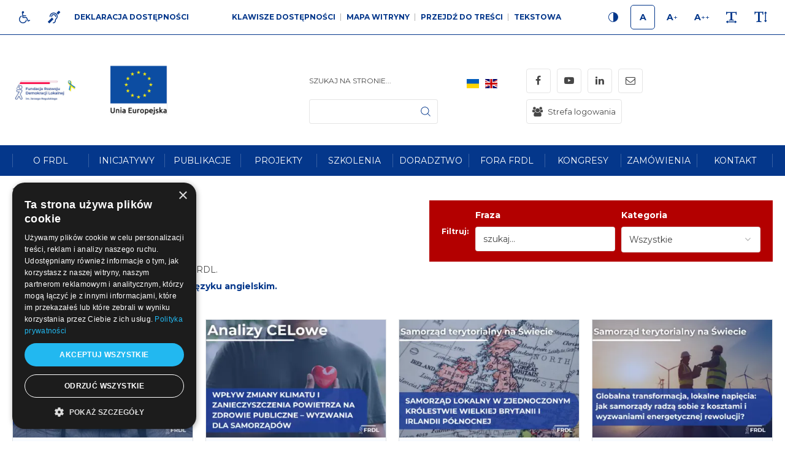

--- FILE ---
content_type: text/html; charset=UTF-8
request_url: http://frdlopole.frdl.org.pl/opinie-frdl
body_size: 23923
content:
<!DOCTYPE html>
<html xmlns="http://www.w3.org/1999/xhtml" xml:lang="pl"
      lang="pl"
        >
<head>
        <title>Opinie FRDL - FRDL</title>
    	<meta charset="utf-8">
	<meta name="robots" content="index, follow">
	<meta name="revisit-after" content="2 days">
	<meta name="viewport" content="width=device-width, initial-scale=1.0, maximum-scale=1.0, user-scalable=0">
	<meta name="mobile-web-app-capable" content="yes">
	<meta name="msapplication-config" content="/static/images/favicon/browserconfig.xml">
	<meta name="theme-color" content="#88a933">
	<meta name="msapplication-navbutton-color" content="#88a933">
	<meta name="apple-mobile-web-app-status-bar-style" content="#88a933">
	<meta name="msapplication-TileColor" content="#99cc33">
	<meta name="keywords" content="">
	<meta name="description" content="">
    	<link rel="mask-icon" href="/static/images/favicon/safari-pinned-tab.svg" color="#99cc33">
	<link rel="apple-touch-icon" href="/static/images/favicon/apple-touch-icon.png" sizes="180x180">
	<link rel="icon" href="/static/images/favicon/favicon-32x32.png" type="image/png" sizes="32x32">
	<link rel="icon" href="/static/images/favicon/favicon-16x16.png" type="image/png" sizes="16x16">
	<link rel="manifest" href="/static/images/favicon/site.webmanifest">
	<link rel="shortcut icon" href="/favicon.ico" type="image/x-icon">
	<link rel="canonical" href="https://frdl.org.pl/opinie-frdl">
	<link rel="next" href="/opinie-frdl/2">

    <link rel="dns-prefetch" href="https://fonts.googleapis.com/">
    	<link rel="stylesheet" type="text/css" href="/static/css/base.full.css">	<link rel="stylesheet" type="text/css" href="/static/lib/slick/css/slick.min.css">
	<link rel="stylesheet" type="text/css" href="/static/lib/slick2/css/slick-theme.min.css">
	<link rel="stylesheet" type="text/css" href="/static/lib/slick2/css/accessible-slick-theme.min.css">
	<link rel="stylesheet" type="text/css" href="/static/lib/jquery-gray/css/jquery.gray.min.css">
	<link rel="stylesheet" type="text/css" href="/static/css/style_new.css?v=1">
	<link rel="stylesheet" type="text/css" href="/static/css/responsive.css?v=1">
	<link rel="stylesheet" type="text/css" href="/static/css/wcag.css">
    	<script src="/static/js/base.full.min.js"></script>
	<!--[if lt IE 9]><script src="/static/lib/html/js/html5shiv-3.7.3.min.js"></script><![endif]-->
	<!--[if lt IE 9]><script src="/static/lib/html/js/respond-1.4.2.min.js"></script><![endif]-->
	<script src="/static/lib/slick2/js/slick.js"></script>
	<script src="/static/lib/jquery-gray/js/jquery.gray.min.js"></script>
	<script src="/static/lib/base/js/base.min.js"></script>
	<script src="/static/lib/base-advert/js/advert.js"></script>
	<script src="/static/js/scripts.js"></script>
    <script type="text/javascript" charset="UTF-8" src="//cdn.cookie-script.com/s/7d85b66e6452f97a550d5e39bb8f8822.js"></script>    <!-- Google tag (gtag.js) -->
<script async src="https://www.googletagmanager.com/gtag/js?id=G-JC9JJ3Q8N8"></script>
<script>
  window.dataLayer = window.dataLayer || [];
  function gtag(){dataLayer.push(arguments);}
  gtag('js', new Date());

  gtag('config', 'G-JC9JJ3Q8N8');
</script>    <!-- Google Tag Manager -->
<script>(function(w,d,s,l,i){w[l]=w[l]||[];w[l].push({'gtm.start':
new Date().getTime(),event:'gtm.js'});var f=d.getElementsByTagName(s)[0],
j=d.createElement(s),dl=l!='dataLayer'?'&l='+l:'';j.async=true;j.src=
'https://www.googletagmanager.com/gtm.js?id='+i+dl;f.parentNode.insertBefore(j,f);
})(window,document,'script','dataLayer','GTM-NZLMP6K');</script>
<!-- End Google Tag Manager -->                <script>
    var MODULE = 'application',
        HOST_URL = 'http://frdlopole.frdl.org.pl',
        BASE_URL = 'https://frdl.org.pl/',
        BASKET_URL = 'https://frdl.org.pl/koszyk';

    var cmsLang = {"basket.modal.btn.continue":"Kontynuuj zakupy","basket.modal.btn.go-to-basket":"Przejd\u017a do koszyka","basket.modal.header":"Koszyk","application.form.leave":"Czy na pewno chcesz opu\u015bci\u0107 t\u0119 stron\u0119? Wprowadzone zmiany mog\u0105 nie zosta\u0107 zapisane.","slider.play":"play","slider.pause":"Pauza","slider.previous":"Poprzedni","slider.next":"nast\u0119pny"};

    function getLang(key) {
        if (key in cmsLang) {
            return cmsLang[key];
        }

        return key;
    }
</script>            </head>
<body class="sticky-footer subpage ">
<!-- Google Tag Manager (noscript) -->
<noscript><iframe src="https://www.googletagmanager.com/ns.html?id=GTM-NZLMP6K"
height="0" width="0" style="display:none;visibility:hidden"></iframe></noscript>
<!-- End Google Tag Manager (noscript) --><script id="rmv-b6970c5f1d14bbb">
    $(function () {
        var browserAlert = $('<div>');
        browserAlert.attr('id', 'b6970c5f1d14bbb');

        var advertPolicy = false;
        for (var b = document.cookie.split(";"), c = 0; c < b.length; c++) {
            var d = b[c].substr(0, b[c].indexOf("=")),
                e = b[c].substr(b[c].indexOf("=") + 1);

            if (d = d.replace(/^\s+|\s+$/g, ""), "ADVERT_POLICY" == d && "1" == e) {
                advertPolicy = true;
                break;
            }
        }

        if (advertPolicy === false && typeof window.advertChecker === "undefined") {
            browserAlert.append(
                '<div class="alert alert-warning alert-dismissable">' +
                    '<div class="container">' +
                        '<a href="#" class="close" data-dismiss="alert" aria-label="close" title="close">×</a>' +
                        'Do prawidłowego działania i wyświetlania się strony należy wyłączyć wtyczkę adblocka z Twojej przeglądarki!' +
                    '</div>' +
                '</div>'
            );
            $('body').append(browserAlert);
            $('#b6970c5f1d14bbb .alert [data-dismiss="alert"]').on('click touch', function () {
                var b = new Date;
                b.setDate(b.getDate() + 365);
                document.cookie = "ADVERT_POLICY=1; expires=" + b.toUTCString() + "; path=/";
                $(this).closest('alert').hide();
            });
            if ($('#cookiePolicy').height() > 60) {
                $('#b6970c5f1d14bbb').css({
                    bottom: $('#cookiePolicy').height() + 30
                });
            }
            $('head').append(
                '<style>' +
                    '#b6970c5f1d14bbb {letter-spacing: normal; position:fixed;bottom:100px;left:30px;right:30px; max-width:500px; font-size: 12px; clear: both; z-index: 9998;}' +
                    '#b6970c5f1d14bbb .close {position:absolute;opacity:1;right:15px;top:50%;transform:translate3d(0,-50%,0);height:20px;line-height:16px;}' +
                    '#b6970c5f1d14bbb .close:hover {opacity:0.6;color:#fff;}' +
                    '#b6970c5f1d14bbb .container {padding-left:15px;padding-right:55px;}' +
                    '#b6970c5f1d14bbb .alert {background:rgba(0,0,0,0.85);color:#fff;padding-left:0;padding-right:0;font-style: normal; line-height: 1.4em;font-family: Tahoma,sans-serif;font-weight: 400;padding-top: 7px; padding-bottom: 7px; margin-bottom:0; line-height: 21px; border-radius: 0px;}' +
                    '@media screen and (max-width:900px) {#b6970c5f1d14bbb {display:none;}' +
                '</style>'
            );
        }
        $("#rmv-b6970c5f1d14bbb").remove();
    });
</script><div id="container-page">
    <div id="page">
        <header>
            

<div class="wcag-bar-wrapper">
        <ul class="wcag-menu-invis" role="menubar">
                    <li>
                <a href="#main-menu"
                role="menuitem"
                >Przejdź do menu głównego</a>
            </li>
                    <li>
                <a href="#submenu"
                role="menuitem"
                >Przejdź do submenu</a>
            </li>
                    <li>
                <a href="#pageContent"
                role="menuitem"
                >Przejdź do treści</a>
            </li>
                    <li>
                <a href="#article-list"
                role="menuitem"
                >application.goTo.article-list</a>
            </li>
                    <li>
                <a href="#sidebar-right"
                role="menuitem"
                >Przejdź do prawej kolumny</a>
            </li>
                    <li>
                <a href="#search-form"
                role="menuitem"
                >Przejdź do wyszukiwarki</a>
            </li>
            </ul>


    <div class="container">
        <div class="wcag-bar">
            <div class="wcag-bar-sides">
                <div class="wcag-links wcag-links-icons">
    <ul class="wcag-items">

                    <li>
                <a  href="/dla-niepelnosprawnych" title="Dla niepełnosprawnych" class="btn btn-sm btn-default">
                    <span class="btn-content-icon hide-wcag-textonly" aria-hidden="true">
                        <i class="fa fa-wheelchair"></i>
                    </span>
                    <span class="sr-only" aria-hidden="true">
                        Dla niepełnosprawnych                    </span>
                </a>
            </li>
        
                    <li>
                <a  href="/jezyk-migowy" title="Język migowy" class="btn btn-sm btn-default">
                    <span class="btn-content-icon hide-wcag-textonly" aria-hidden="true">
                        <i class="fa fa-deaf"></i>
                    </span>
                    <span class="sr-only" aria-hidden="true">
                        Język migowy                    </span>
                </a>
            </li>
                            <li>
                <a  href="/deklaracja-dostepnosci" title="Deklaracja dostępności" class="btn btn-link">
                    <span class="btn-content-caption" aria-hidden="true">
                        Deklaracja dostępności                    </span>
                </a>
            </li>
        
    </ul>
</div>
                <div class="wcag-menu">
    <ul class="wcag-items wcag-items--separated">
        <li class="wcag-desktopOnly">
            <button type="button"
                    title="Klawisze dostępności"
                    class="btn btn-link"
                    aria-haspopup="true"
            >
                Klawisze dostępności            </button>
            <div class="wcag-popover">
                <div class="wcag-popover-title" aria-hidden="true">
                    Klawisze dostępności                </div>
                                <div class="wcag-shortcuts">
                                            <button type="button" class="wcag-shortcuts-row wcag-action-jumpToContent" tabindex="0">
                            <span class="wcag-shortcuts-name">
                                Przejdź do treści:
                            </span>
                            <span class="wcag-shortcuts-keys">
                                                                    <span class="wcag-shortcuts-key-wrapper">
                                        <span class="wcag-shortcuts-key">
                                            Alt                                        </span>
                                    </span>
                                                                    <span class="wcag-shortcuts-key-wrapper">
                                        <span class="wcag-shortcuts-key">
                                            1                                        </span>
                                    </span>
                                                            </span>
                        </button>
                                            <button type="button" class="wcag-shortcuts-row wcag-action-sitemap" tabindex="0">
                            <span class="wcag-shortcuts-name">
                                Mapa witryny:
                            </span>
                            <span class="wcag-shortcuts-keys">
                                                                    <span class="wcag-shortcuts-key-wrapper">
                                        <span class="wcag-shortcuts-key">
                                            Alt                                        </span>
                                    </span>
                                                                    <span class="wcag-shortcuts-key-wrapper">
                                        <span class="wcag-shortcuts-key">
                                            2                                        </span>
                                    </span>
                                                            </span>
                        </button>
                                            <button type="button" class="wcag-shortcuts-row wcag-action-textonly" tabindex="0">
                            <span class="wcag-shortcuts-name">
                                Wersja tekstowa:
                            </span>
                            <span class="wcag-shortcuts-keys">
                                                                    <span class="wcag-shortcuts-key-wrapper">
                                        <span class="wcag-shortcuts-key">
                                            Alt                                        </span>
                                    </span>
                                                                    <span class="wcag-shortcuts-key-wrapper">
                                        <span class="wcag-shortcuts-key">
                                            3                                        </span>
                                    </span>
                                                            </span>
                        </button>
                                            <button type="button" class="wcag-shortcuts-row wcag-action-contrast" tabindex="0">
                            <span class="wcag-shortcuts-name">
                                Wersja kontrastowa:
                            </span>
                            <span class="wcag-shortcuts-keys">
                                                                    <span class="wcag-shortcuts-key-wrapper">
                                        <span class="wcag-shortcuts-key">
                                            Alt                                        </span>
                                    </span>
                                                                    <span class="wcag-shortcuts-key-wrapper">
                                        <span class="wcag-shortcuts-key">
                                            4                                        </span>
                                    </span>
                                                            </span>
                        </button>
                                            <button type="button" class="wcag-shortcuts-row wcag-action-search" tabindex="0">
                            <span class="wcag-shortcuts-name">
                                Wyszukiwarka:
                            </span>
                            <span class="wcag-shortcuts-keys">
                                                                    <span class="wcag-shortcuts-key-wrapper">
                                        <span class="wcag-shortcuts-key">
                                            Alt                                        </span>
                                    </span>
                                                                    <span class="wcag-shortcuts-key-wrapper">
                                        <span class="wcag-shortcuts-key">
                                            5                                        </span>
                                    </span>
                                                            </span>
                        </button>
                                        <div class="wcag-shortcuts-annotation" tabindex="0">
                        * Na <span aria-hidden="true">Macu</span><span class="sr-only">Maku</span> zamiast klawisza Alt używaj Ctrl+Option(⌥)                    </div>
                </div>
            </div>
        </li>
        <li>
            <a href="https://frdl.org.pl/sitemap"
               title="Mapa witryny"
               class="wcag-action-siteMap btn btn-link"
            >
                        <span class="link-name" aria-hidden="true">
                            Mapa witryny                        </span>
            </a>
        </li>
        <li class="wcag-desktopOnly">
            <button type="button"
                    title="Przejdź do treści"
                    class="wcag-action-jumpToContent btn btn-link"
            >
                        <span class="link-name" aria-hidden="true">
                            Przejdź do treści                        </span>
            </button>
        </li>
        <li>
            <button type="button"
                    title=" wersja tekstowa"
                    class="wcag-action-textonly btn btn-link"
            >
                        <span class="link-name" aria-hidden="true">
                            Tekstowa                        </span>
            </button>
        </li>
    </ul>
</div>
                <div class="wcag-actions">
    <ul class="wcag-items">
        <li>
            <button type="button"
                    class="wcag-action-contrast btn btn-sm btn-default"
                    title="Wersja kontrastowa"
            >
                <span class="btn-content-icon hide-wcag-textonly">
                    <svg xmlns="http://www.w3.org/2000/svg" width="500" height="500" viewBox="0 0 500 500">
    <path class="icon-contrast-rightHalf"
          d="M383.418 249.115c0 73.574-59.644 133.218-133.218 133.218-73.587 0-133.229-59.644-133.229-133.218 0-73.587 59.642-133.231 133.229-133.231 73.573 0 133.218 59.644 133.218 133.231z"/>
    <path class=""
          d="M383.418 249.115h-6.774c-.003 34.939-14.141 66.505-37.034 89.409-22.902 22.892-54.472 37.031-89.41 37.034-34.944-.003-66.515-14.143-89.417-37.034-22.896-22.904-37.033-54.473-37.038-89.409.003-34.947 14.145-66.516 37.038-89.421 22.904-22.896 54.474-37.031 89.417-37.037 34.94.002 66.506 14.141 89.409 37.037 22.893 22.903 37.032 54.476 37.035 89.421h13.55c.003-38.644-15.681-73.688-41.004-99.002-25.313-25.326-60.354-41.006-98.988-41.001-38.642-.005-73.689 15.677-99 41.001-25.329 25.317-41.008 60.359-41.003 99.002-.005 38.635 15.679 73.675 41.003 98.987 25.311 25.321 60.357 41.011 99 41.008 38.633.003 73.674-15.687 98.988-41.008 25.323-25.314 41.007-60.354 41.004-98.987h-6.776z"/>
    <path fill="#fff"
          class="icon-contrast-leftHalf"
          d="M250.198 382.336c-73.587 0-133.229-59.646-133.229-133.221 0-73.587 59.642-133.229 133.229-133.229"/>
    <path class=""
          d="M250.198 375.559c-34.944-.003-66.515-14.141-89.417-37.034-22.896-22.898-37.033-54.47-37.038-89.409.001-34.943 14.143-66.514 37.038-89.419 22.904-22.896 54.474-37.032 89.417-37.037v-13.55c-38.642 0-73.687 15.679-98.997 41.005-25.329 25.313-41.011 60.357-41.009 99-.001 38.636 15.682 73.679 41.009 98.992 25.31 25.323 60.355 41.006 98.997 41.003v-13.551z"/>
</svg>                </span>
                <span class="sr-only" aria-hidden="true">
                    Kontrast                </span>
            </button>
        </li>
        <li>
            <button type="button"
                    class="wcag-action-fontsize btn btn-sm btn-default active"
                    data-fontsize="0"
                    title="Rozmiar 1"
            >
                <span class="btn-content-icon hide-wcag-textonly">
                    <span class="wcag-letter" aria-hidden="true">
                        A
                    </span>
                </span>
                <span class="sr-only" aria-hidden="true">
                    Rozmiar 1                </span>
            </button>
        </li>
        <li>
            <button type="button"
                    class="wcag-action-fontsize btn btn-sm btn-default"
                    data-fontsize="1"
                    title="Rozmiar 2"
            >
                <span class="btn-content-icon hide-wcag-textonly">
                    <span class="wcag-letter" aria-hidden="true">
                        A<span class="wcag-letter-plus">+</span>
                    </span>
                </span>
                <span class="sr-only" aria-hidden="true">
                    Rozmiar 2                </span>
            </button>
        </li>
        <li>
            <button type="button"
                    class="wcag-action-fontsize btn btn-sm btn-default"
                    data-fontsize="2"
                    title="Rozmiar 3"
            >
                <span class="btn-content-icon hide-wcag-textonly">
                    <span class="wcag-letter" aria-hidden="true">
                        A<span class="wcag-letter-plus">++</span>
                    </span>
                </span>
                <span class="sr-only" aria-hidden="true">
                    Rozmiar 3                </span>
            </button>
        </li>
        <li>
            <button type="button"
                    class="wcag-action-fontspacing btn btn-sm btn-default"
                    title="Odstępy miedzy literami"
            >
                <span class="btn-content-icon hide-wcag-textonly" aria-hidden="true">
                    <i class="fa fa-text-width"></i>
                </span>
                <span class="sr-only" aria-hidden="true">
                    Odstępy                </span>
            </button>
        </li>
        <li>
            <button type="button"
                    class="wcag-action-fontlineheight btn btn-sm btn-default"
                    title="Wysokość lini"
            >
                <span class="btn-content-icon hide-wcag-textonly" aria-hidden="true">
                    <i class="fa fa-text-height"></i>
                </span>
                <span class="sr-only" aria-hidden="true">
                    Wysokość lini                </span>
            </button>
        </li>
    </ul>
</div>            </div>
        </div>
    </div>
</div>
<div class="header-top wcag-mode-on">
    <div class="container">
        <div class="header-top-inner">
            <div class="header-left">

                
                <div class="main-logo">
                    <a href="https://frdl.org.pl/" title="Fundacja Rozwoju Demokracji Lokalnej im. Jerzego Regulskiego"
                       class="main-logo-link">
                        <img src="/static/thumbnail/logo/desktop/19277.png" alt="" title="Fundacja Rozwoju Demokracji Lokalnej im. Jerzego Regulskiego" class="no-contrast-only">                        <img src="/static/thumbnail/logo/desktop/380.png" alt="" title="Fundacja Rozwoju Demokracji Lokalnej im. Jerzego Regulskiego" class="contrast-only">                        <span class="sr-only" aria-hidden="true">
                            Fundacja Rozwoju Demokracji Lokalnej im. Jerzego Regulskiego                        </span>
                    </a>
                </div>
                <div class="logo-wrapper">
                    <div class="logo" tabindex="0" role="img">
                                                                                                            <img src="/static/thumbnail/logo/desktop/20887.png" alt="" class="">                            
                            
                            
                                            </div>
                </div>
            </div>
            <div class="header-right">
                                    <div class="search-wrapper">
                            <div class="search-box">
        <a class="rwd-search-btn" data-fancybox href="#search-form">
             <span class="sr-only">
                 Szukaj             </span>
            <div class="icon">
                <svg xmlns="http://www.w3.org/2000/svg" xmlns:xlink="http://www.w3.org/1999/xlink" width="500" height="500" viewBox="0 0 500 500"><defs><path d="M120.316 120.554h258.367v259.082H120.316z"/></defs><clipPath ><use xlink:href="#a" overflow="visible"/></clipPath><path clip-path="url(#b)" d="M376.28 365.776l-62.761-62.758c16.835-19.354 27.026-44.607 27.026-72.207 0-60.754-49.415-110.115-110.115-110.115-60.754 0-110.115 49.416-110.115 110.115 0 60.698 49.417 110.114 110.115 110.114 27.6 0 52.854-10.191 72.207-27.026l62.759 62.76c1.49 1.487 3.496 2.29 5.441 2.29s3.952-.744 5.442-2.29c2.978-2.978 2.978-7.904.001-10.883zM135.72 230.812c0-52.224 42.488-94.653 94.656-94.653 52.22 0 94.653 42.488 94.653 94.653s-42.433 94.711-94.653 94.711c-52.168-.001-94.656-42.488-94.656-94.711zm0 0"/></svg>            </div>
        </a>
        <form
            id="search-form" name="search-form" action="https://frdl.org.pl/szukaj/program" method="GET"                class="form search-form mainsearch"
        >
            <div class="form-element">
                                <div class="element-row">
                    <div class="mainsearch-input-wrapper">
                        <div class="form-element-container form-element-search-container">
                            <div class="form-element-container form-element-search-container ">
    <label class="form-element-name" for="q-6970c5f1d1d5d">Szukaj na stronie...</label>            <div class="form-element form-element-search  " data-id="q-6970c5f1d1d5d" data-name="q">
        <div class="element-row"><input type="search" id="q-6970c5f1d1d5d" name="q" value=""   style class="form-control form-control-search" data-rule-required="false" data-rule-minlength="3"></div>        <span class="alert-block">
    </span>    </div>
    </div>                        </div>
                    </div>
                    <button type="submit" class="mainsearch-submit">
                        <svg xmlns="http://www.w3.org/2000/svg" xmlns:xlink="http://www.w3.org/1999/xlink" width="500" height="500" viewBox="0 0 500 500"><defs><path d="M120.316 120.554h258.367v259.082H120.316z"/></defs><clipPath ><use xlink:href="#a" overflow="visible"/></clipPath><path clip-path="url(#b)" d="M376.28 365.776l-62.761-62.758c16.835-19.354 27.026-44.607 27.026-72.207 0-60.754-49.415-110.115-110.115-110.115-60.754 0-110.115 49.416-110.115 110.115 0 60.698 49.417 110.114 110.115 110.114 27.6 0 52.854-10.191 72.207-27.026l62.759 62.76c1.49 1.487 3.496 2.29 5.441 2.29s3.952-.744 5.442-2.29c2.978-2.978 2.978-7.904.001-10.883zM135.72 230.812c0-52.224 42.488-94.653 94.656-94.653 52.22 0 94.653 42.488 94.653 94.653s-42.433 94.711-94.653 94.711c-52.168-.001-94.656-42.488-94.656-94.711zm0 0"/></svg>                        <span class="sr-only">
                            Szukaj                        </span>
                    </button>
                </div>
            </div>
            <div class="clearfix"></div>
            <!--<div class="row">
            <div class="form-group form-group-lg col-xs-10 form-group-search">
                            </div>
            <div class="col-xs-2">
                <button type="submit" class="mainsearch-submit">
                                    </button>
            </div>
        </div>-->
        </form>
    </div>
                    </div>
                                                    <div class="wcag-mobile">
    <button type="button"
            title="Menu WCAG"
            class="rwdPanel-action-toggle rwdButton"
            data-panel="rwd-wcag"
    >
        <span class="animIcon animIcon--close">
            <span></span>
            <span></span>
        </span>
        <span class="sr-only">
            wcag        </span>
        <i class="fa fa-wheelchair"></i>
    </button>
    <nav class="wcag-mobile-panel rwdPanel" id="rwd-wcag">

        <div class="wcag-actions">
    <ul class="wcag-items">
        <li>
            <button type="button"
                    class="wcag-action-contrast btn btn-sm btn-default"
                    title="Wersja kontrastowa"
            >
                <span class="btn-content-icon hide-wcag-textonly">
                    <svg xmlns="http://www.w3.org/2000/svg" width="500" height="500" viewBox="0 0 500 500">
    <path class="icon-contrast-rightHalf"
          d="M383.418 249.115c0 73.574-59.644 133.218-133.218 133.218-73.587 0-133.229-59.644-133.229-133.218 0-73.587 59.642-133.231 133.229-133.231 73.573 0 133.218 59.644 133.218 133.231z"/>
    <path class=""
          d="M383.418 249.115h-6.774c-.003 34.939-14.141 66.505-37.034 89.409-22.902 22.892-54.472 37.031-89.41 37.034-34.944-.003-66.515-14.143-89.417-37.034-22.896-22.904-37.033-54.473-37.038-89.409.003-34.947 14.145-66.516 37.038-89.421 22.904-22.896 54.474-37.031 89.417-37.037 34.94.002 66.506 14.141 89.409 37.037 22.893 22.903 37.032 54.476 37.035 89.421h13.55c.003-38.644-15.681-73.688-41.004-99.002-25.313-25.326-60.354-41.006-98.988-41.001-38.642-.005-73.689 15.677-99 41.001-25.329 25.317-41.008 60.359-41.003 99.002-.005 38.635 15.679 73.675 41.003 98.987 25.311 25.321 60.357 41.011 99 41.008 38.633.003 73.674-15.687 98.988-41.008 25.323-25.314 41.007-60.354 41.004-98.987h-6.776z"/>
    <path fill="#fff"
          class="icon-contrast-leftHalf"
          d="M250.198 382.336c-73.587 0-133.229-59.646-133.229-133.221 0-73.587 59.642-133.229 133.229-133.229"/>
    <path class=""
          d="M250.198 375.559c-34.944-.003-66.515-14.141-89.417-37.034-22.896-22.898-37.033-54.47-37.038-89.409.001-34.943 14.143-66.514 37.038-89.419 22.904-22.896 54.474-37.032 89.417-37.037v-13.55c-38.642 0-73.687 15.679-98.997 41.005-25.329 25.313-41.011 60.357-41.009 99-.001 38.636 15.682 73.679 41.009 98.992 25.31 25.323 60.355 41.006 98.997 41.003v-13.551z"/>
</svg>                </span>
                <span class="sr-only" aria-hidden="true">
                    Kontrast                </span>
            </button>
        </li>
        <li>
            <button type="button"
                    class="wcag-action-fontsize btn btn-sm btn-default active"
                    data-fontsize="0"
                    title="Rozmiar 1"
            >
                <span class="btn-content-icon hide-wcag-textonly">
                    <span class="wcag-letter" aria-hidden="true">
                        A
                    </span>
                </span>
                <span class="sr-only" aria-hidden="true">
                    Rozmiar 1                </span>
            </button>
        </li>
        <li>
            <button type="button"
                    class="wcag-action-fontsize btn btn-sm btn-default"
                    data-fontsize="1"
                    title="Rozmiar 2"
            >
                <span class="btn-content-icon hide-wcag-textonly">
                    <span class="wcag-letter" aria-hidden="true">
                        A<span class="wcag-letter-plus">+</span>
                    </span>
                </span>
                <span class="sr-only" aria-hidden="true">
                    Rozmiar 2                </span>
            </button>
        </li>
        <li>
            <button type="button"
                    class="wcag-action-fontsize btn btn-sm btn-default"
                    data-fontsize="2"
                    title="Rozmiar 3"
            >
                <span class="btn-content-icon hide-wcag-textonly">
                    <span class="wcag-letter" aria-hidden="true">
                        A<span class="wcag-letter-plus">++</span>
                    </span>
                </span>
                <span class="sr-only" aria-hidden="true">
                    Rozmiar 3                </span>
            </button>
        </li>
        <li>
            <button type="button"
                    class="wcag-action-fontspacing btn btn-sm btn-default"
                    title="Odstępy miedzy literami"
            >
                <span class="btn-content-icon hide-wcag-textonly" aria-hidden="true">
                    <i class="fa fa-text-width"></i>
                </span>
                <span class="sr-only" aria-hidden="true">
                    Odstępy                </span>
            </button>
        </li>
        <li>
            <button type="button"
                    class="wcag-action-fontlineheight btn btn-sm btn-default"
                    title="Wysokość lini"
            >
                <span class="btn-content-icon hide-wcag-textonly" aria-hidden="true">
                    <i class="fa fa-text-height"></i>
                </span>
                <span class="sr-only" aria-hidden="true">
                    Wysokość lini                </span>
            </button>
        </li>
    </ul>
</div>            <div class="wcag-menu">
                <ul class="wcag-items wcag-items--separated">
                    <li>
                        <a href=""
                           title="Mapa witryny"
                           class="wcag-action-siteMap btn btn-link"
                        >
                            <span class="link-name" aria-hidden="true">
                                Mapa witryny                            </span>
                        </a>
                    </li>
                    <li>
                        <button type="button"
                                title="wersja tekstowa"
                                class="wcag-action-textonly btn btn-link"
                        >
                              <span class="link-name" aria-hidden="true">
                              Tekstowa                            </span>
                        </button>
                    </li>
                </ul>
            </div>
            <div class="wcag-links wcag-links-icons">
    <ul class="wcag-items">

                    <li>
                <a  href="/dla-niepelnosprawnych" title="Dla niepełnosprawnych" class="btn btn-sm btn-default">
                    <span class="btn-content-icon hide-wcag-textonly" aria-hidden="true">
                        <i class="fa fa-wheelchair"></i>
                    </span>
                    <span class="sr-only" aria-hidden="true">
                        Dla niepełnosprawnych                    </span>
                </a>
            </li>
        
                    <li>
                <a  href="/jezyk-migowy" title="Język migowy" class="btn btn-sm btn-default">
                    <span class="btn-content-icon hide-wcag-textonly" aria-hidden="true">
                        <i class="fa fa-deaf"></i>
                    </span>
                    <span class="sr-only" aria-hidden="true">
                        Język migowy                    </span>
                </a>
            </li>
                            <li>
                <a  href="/deklaracja-dostepnosci" title="Deklaracja dostępności" class="btn btn-link">
                    <span class="btn-content-caption" aria-hidden="true">
                        Deklaracja dostępności                    </span>
                </a>
            </li>
        
    </ul>
</div>    </nav>
</div>                                <div class="langs-wrapper">
                    


<nav class="langs-menu">
    

<ul>
    
        <li>
            <a class="lang lang-item"  href="/frdl-ua" title="FRDL UA">
                <span class="langs-menu-icon">
                     <img src="/static/lib/flag-icon/flags/4x3/ua.svg" alt="">
                </span>
                <span class="langs-menu-short">UA</span>
                <span class="langs-menu-long">FRDL UA</span>
            </a>
        </li>
    
        <li>
            <a class="lang lang-item"  href="/jerzy-regulski-foundation-in-support-of-local-democracy-fsld" title="Jerzy Regulski Foundation in Support of Local Democracy (FSLD)">
                <span class="langs-menu-icon">
                     <img src="/static/lib/flag-icon/flags/4x3/gb.svg" alt="">
                </span>
                <span class="langs-menu-short">GB</span>
                <span class="langs-menu-long">Jerzy Regulski Foundation in Support of Local Democracy (FSLD)</span>
            </a>
        </li>
        </ul>

    </nav>
    <nav class="rwd-lang">
        <div class="rwd-lang-wrapper">
            <ul class="clone-ul" data-target=".langs-menu > ul" data-max-lvl="3"></ul>
        </div>
    </nav>
    


                </div>

                    <nav class="social-list" itemscope itemtype="https://schema.org/Organization">
        <link itemprop="url" href="https://frdl.org.pl/">
        <ul>
                            <li class="social-item">
                    <a
                            itemprop="sameAs"
                            href="https://www.facebook.com/FundacjaRozwojuDemokracjiLokalnej"
                            title="Facebook - link zewnętrzny"
                            target="_blank"
                            rel="noopener"
                            class="social-icon"
                    >
                        <span class="sr-only" aria-hidden="true">
                            Facebook                        </span>
                        <span class="fa fa-facebook"></span>
                    </a>
                </li>
                            <li class="social-item">
                    <a
                            itemprop="sameAs"
                            href="https://www.youtube.com/channel/UCJBeiM5uZDQnrG0hLVjhgGw"
                            title="YouTube - link zewnętrzny"
                            target="_blank"
                            rel="noopener"
                            class="social-icon"
                    >
                        <span class="sr-only" aria-hidden="true">
                            YouTube                        </span>
                        <span class="fa fa-youtube-play"></span>
                    </a>
                </li>
                            <li class="social-item">
                    <a
                            itemprop="sameAs"
                            href="https://www.linkedin.com/company/fundacja-rozwoju-demokracji-lokalnej"
                            title="LinkedIn - link zewnętrzny"
                            target="_blank"
                            rel="noopener"
                            class="social-icon"
                    >
                        <span class="sr-only" aria-hidden="true">
                            LinkedIn                        </span>
                        <span class="fa fa-linkedin"></span>
                    </a>
                </li>
                            <li class="social-item">
                    <a
                            itemprop="sameAs"
                            href="mailto:zarzad@frdl.org.pl"
                            title="mail - link zewnętrzny"
                            target="_blank"
                            rel="noopener"
                            class="social-icon"
                    >
                        <span class="sr-only" aria-hidden="true">
                            mail                        </span>
                        <span class="fa fa-envelope-o"></span>
                    </a>
                </li>
                                <li class="login-zone-btn-wrapper ">
                <a href="/strefa-logowania"
                   title="Strefa logowania"
                   class="login-zone-btn"
                >
                    <span class="fa fa-users"></span>
                                            <span class="caption">
                            Strefa logowania                        </span>
                                    </a>
            </li>
                </ul>
    </nav>
                <div id="nav-switch" class="nav-toggle">
                    <span class="l1"></span>
                    <span class="l2"></span>
                    <span class="l3"></span>
                </div>
            </div>
            <nav class="rwd-menu">
                <div class="rwd-menu-wrapper">
                    <div class="rwd-menu-wrapper-top">
                                                


<nav class="langs-menu">
    

<ul>
    
        <li>
            <a class="lang lang-item"  href="/frdl-ua" title="FRDL UA">
                <span class="langs-menu-icon">
                     <img src="/static/lib/flag-icon/flags/4x3/ua.svg" alt="">
                </span>
                <span class="langs-menu-short">UA</span>
                <span class="langs-menu-long">FRDL UA</span>
            </a>
        </li>
    
        <li>
            <a class="lang lang-item"  href="/jerzy-regulski-foundation-in-support-of-local-democracy-fsld" title="Jerzy Regulski Foundation in Support of Local Democracy (FSLD)">
                <span class="langs-menu-icon">
                     <img src="/static/lib/flag-icon/flags/4x3/gb.svg" alt="">
                </span>
                <span class="langs-menu-short">GB</span>
                <span class="langs-menu-long">Jerzy Regulski Foundation in Support of Local Democracy (FSLD)</span>
            </a>
        </li>
        </ul>

    </nav>
    <nav class="rwd-lang">
        <div class="rwd-lang-wrapper">
            <ul class="clone-ul" data-target=".langs-menu > ul" data-max-lvl="3"></ul>
        </div>
    </nav>
    


                    </div>
                    <ul class="clone-ul" data-target="#main-menu > ul" data-max-lvl="3"></ul>
                        <nav class="social-list" itemscope itemtype="https://schema.org/Organization">
        <link itemprop="url" href="https://frdl.org.pl/">
        <ul>
                            <li class="social-item">
                    <a
                            itemprop="sameAs"
                            href="https://www.facebook.com/FundacjaRozwojuDemokracjiLokalnej"
                            title="Facebook - link zewnętrzny"
                            target="_blank"
                            rel="noopener"
                            class="social-icon"
                    >
                        <span class="sr-only" aria-hidden="true">
                            Facebook                        </span>
                        <span class="fa fa-facebook"></span>
                    </a>
                </li>
                            <li class="social-item">
                    <a
                            itemprop="sameAs"
                            href="https://www.youtube.com/channel/UCJBeiM5uZDQnrG0hLVjhgGw"
                            title="YouTube - link zewnętrzny"
                            target="_blank"
                            rel="noopener"
                            class="social-icon"
                    >
                        <span class="sr-only" aria-hidden="true">
                            YouTube                        </span>
                        <span class="fa fa-youtube-play"></span>
                    </a>
                </li>
                            <li class="social-item">
                    <a
                            itemprop="sameAs"
                            href="https://www.linkedin.com/company/fundacja-rozwoju-demokracji-lokalnej"
                            title="LinkedIn - link zewnętrzny"
                            target="_blank"
                            rel="noopener"
                            class="social-icon"
                    >
                        <span class="sr-only" aria-hidden="true">
                            LinkedIn                        </span>
                        <span class="fa fa-linkedin"></span>
                    </a>
                </li>
                            <li class="social-item">
                    <a
                            itemprop="sameAs"
                            href="mailto:zarzad@frdl.org.pl"
                            title="mail - link zewnętrzny"
                            target="_blank"
                            rel="noopener"
                            class="social-icon"
                    >
                        <span class="sr-only" aria-hidden="true">
                            mail                        </span>
                        <span class="fa fa-envelope-o"></span>
                    </a>
                </li>
                                <li class="login-zone-btn-wrapper ">
                <a href="/strefa-logowania"
                   title="Strefa logowania"
                   class="login-zone-btn"
                >
                    <span class="fa fa-users"></span>
                                            <span class="caption">
                            Strefa logowania                        </span>
                                    </a>
            </li>
                </ul>
    </nav>
                </div>
            </nav>
        </div>
    </div>
</div>

<div class="header-bottom">
    <div class="container">
        <nav id="main-menu">
            
<ul class="half" role="menu">
            <li role="none">
            <a href="/o-frdl" title="O FRDL"                             role="menuitem"
            >
                <span aria-hidden="true">O&nbsp;FRDL</span>            </a>
            
<ul class="half" role="menu">
            <li role="none">
            <a href="/o-frdl/o-nas" title="O nas"                             role="menuitem"
            >
                <span aria-hidden="true">O&nbsp;nas</span>            </a>
                                </li>
            <li role="none">
            <a href="/o-frdl/jerzy-regulski" title="Jerzy Regulski"                             role="menuitem"
            >
                <span aria-hidden="true">Jerzy Regulski</span>            </a>
                                </li>
            <li role="none">
            <a href="/o-frdl/audiobook-jerzy-regulski-zycie-splecione-z-historia" title="Audiobook Jerzy Regulski Życie splecione z Historią"                             role="menuitem"
            >
                <span aria-hidden="true">Audiobook Jerzy Regulski Życie splecione z&nbsp;Historią</span>            </a>
                                </li>
            <li role="none">
            <a href="/o-frdl/osrodki-regionalne" title="Ośrodki Regionalne"                             role="menuitem"
            >
                <span aria-hidden="true">Ośrodki Regionalne</span>            </a>
                                </li>
            <li role="none">
            <a href="/o-frdl/wladze" title="Władze"                             role="menuitem"
            >
                <span aria-hidden="true">Władze</span>            </a>
                                </li>
            <li role="none">
            <a href="/o-frdl/historia" title="Historia"                             role="menuitem"
            >
                <span aria-hidden="true">Historia</span>            </a>
                                </li>
            <li role="none">
            <a href="/o-frdl/statut-frdl" title="Statut FRDL"                             role="menuitem"
            >
                <span aria-hidden="true">Statut FRDL</span>            </a>
                                </li>
            <li role="none">
            <a href="/o-frdl/sprawozdania-roczne-frdl" title="Sprawozdania Roczne FRDL"                             role="menuitem"
            >
                <span aria-hidden="true">Sprawozdania Roczne FRDL</span>            </a>
                                </li>
            <li role="none">
            <a href="/o-frdl/nagroda-regulskiego" title="Nagroda Regulskiego"                             role="menuitem"
            >
                <span aria-hidden="true">Nagroda Regulskiego</span>            </a>
                                </li>
            <li role="none">
            <a href="/o-frdl/inne-dokumenty-programowe" title="Inne dokumenty programowe"                             role="menuitem"
            >
                <span aria-hidden="true">Inne dokumenty programowe</span>            </a>
                                </li>
            <li role="none">
            <a href="https://frdl.org.pl/polityka-prywatnosci-rodo" title="Rozporządzenie o ochronie danych osobowych"                             role="menuitem"
            >
                <span aria-hidden="true">RODO</span>            </a>
                                </li>
        </ul>
                        </li>
            <li role="none">
            <a href="/inicjatywy" title="Inicjatywy"                             role="menuitem"
            >
                <span aria-hidden="true">Inicjatywy</span>            </a>
            
<ul class="half" role="menu">
            <li role="none">
            <a href="/najblizsze-wydarzenia" title="Najbliższe wydarzenia"                             role="menuitem"
            >
                <span aria-hidden="true">Najbliższe wydarzenia</span>            </a>
                                </li>
            <li role="none">
            <a href="/rankingi-gmin" title="Rankingi Gmin"                             role="menuitem"
            >
                <span aria-hidden="true">Rankingi Gmin</span>            </a>
                                </li>
            <li role="none">
            <a href="https://frdl.org.pl/o-frdl/nagroda-regulskiego" title="Nagroda Regulskiego"                             role="menuitem"
            >
                <span aria-hidden="true">Nagroda Regulskiego</span>            </a>
                                </li>
            <li role="none">
            <a href="/eloge-2" title="ELoGE"                             role="menuitem"
            >
                <span aria-hidden="true">ELoGE</span>            </a>
                                </li>
            <li role="none">
            <a href="/sekrety-zarzadzania" title="Sekrety Zarządzania"                             role="menuitem"
            >
                <span aria-hidden="true">Sekrety Zarządzania</span>            </a>
                                </li>
            <li role="none">
            <a href="/wydarzenia-specjalne" title="Wydarzenia specjalne"                             role="menuitem"
            >
                <span aria-hidden="true">Wydarzenia specjalne</span>            </a>
                                </li>
        </ul>
                        </li>
            <li role="none">
            <a href="/publikacje" title="Publikacje"                             role="menuitem"
            >
                <span aria-hidden="true">Publikacje</span>            </a>
            
<ul class="half" role="menu">
            <li role="none">
            <a href="/publikacje/ebooki" title="Ebooki"                             role="menuitem"
            >
                <span aria-hidden="true">Ebooki</span>            </a>
                                </li>
            <li role="none">
            <a href="/publikacje/zycie-splecione-z-historia" title="Życie splecione z historią"                             role="menuitem"
            >
                <span aria-hidden="true">Życie splecione z&nbsp;historią</span>            </a>
                                </li>
            <li role="none">
            <a href="/publikacje/prowadzone-dzialania" title="Prowadzone działania"                             role="menuitem"
            >
                <span aria-hidden="true">Prowadzone działania</span>            </a>
                                </li>
            <li role="none">
            <a href="/publikacje/analizy-celowe" title="Analizy CELowe"                             role="menuitem"
            >
                <span aria-hidden="true">Analizy CELowe</span>            </a>
                                </li>
            <li role="none">
            <a href="/publikacje/opinie-i-komentarze-frdl" title="Opinie i komentarze FRDL"                             role="menuitem"
            >
                <span aria-hidden="true">Opinie i&nbsp;komentarze FRDL</span>            </a>
                                </li>
            <li role="none">
            <a href="/publikacje/samorzad-terytorialny-na-swiecie" title="Samorząd Terytorialny na Świecie"                             role="menuitem"
            >
                <span aria-hidden="true">Samorząd Terytorialny na Świecie</span>            </a>
                                </li>
            <li role="none">
            <a href="/publikacje/raporty-i-inne" title="Raporty i inne"                             role="menuitem"
            >
                <span aria-hidden="true">Raporty i&nbsp;inne</span>            </a>
                                </li>
            <li role="none">
            <a href="/publikacje/podreczniki" title="Podręczniki"                             role="menuitem"
            >
                <span aria-hidden="true">Podręczniki</span>            </a>
                                </li>
            <li role="none">
            <a href="/publikacje/podcast-samorzadowy" title="Podcast Samorządowy"                             role="menuitem"
            >
                <span aria-hidden="true">Podcast Samorządowy</span>            </a>
                                </li>
            <li role="none">
            <a href="/publikacje/in-english" title="In English"                             role="menuitem"
            >
                <span aria-hidden="true">In English</span>            </a>
                                </li>
        </ul>
                        </li>
            <li role="none">
            <a href="/projekty" title="Projekty"                             role="menuitem"
            >
                <span aria-hidden="true">Projekty</span>            </a>
                                </li>
            <li role="none">
            <a href="/szkolenia" title="Szkolenia"                             role="menuitem"
            >
                <span aria-hidden="true">Szkolenia</span>            </a>
            
<ul class="half" role="menu">
            <li role="none">
            <a href="/szkolenia-otwarte-online-i-stacjonarne" title="Szkolenia otwarte (online i stacjonarne)" style="--category-color: #b30000;"                            role="menuitem"
            >
                <span aria-hidden="true">Szkolenia otwarte (online i&nbsp;stacjonarne)</span>            </a>
                                </li>
            <li role="none">
            <a href="/szkolenia-zamkniete-1" title="Szkolenia zamknięte"                             role="menuitem"
            >
                <span aria-hidden="true">Szkolenia zamknięte</span>            </a>
                                </li>
            <li role="none">
            <a href="https://vod.frdl.pl/" title="Nagrane szkolenia"                             role="menuitem"
            >
                <span aria-hidden="true">Nagrane szkolenia</span>            </a>
                                </li>
            <li role="none">
            <a href="/frdl-lider-szkolen-dla-jst" title="FRDL - lider szkoleń dla JST"                             role="menuitem"
            >
                <span aria-hidden="true">FRDL - lider szkoleń dla JST</span>            </a>
                                </li>
            <li role="none">
            <a href="/strefa-logowania" title="Strefa logowania"                             role="menuitem"
            >
                <span aria-hidden="true">Strefa logowania</span>            </a>
                                </li>
            <li role="none">
            <a href="http://frdl.org.pl/regulamin-szkolen-1" title="Regulamin szkoleń"                             role="menuitem"
            >
                <span aria-hidden="true">Regulamin szkoleń</span>            </a>
                                </li>
            <li role="none">
            <a href="/dofinansowanie-kfs" title="Dofinansowanie KFS"                             role="menuitem"
            >
                <span aria-hidden="true">Dofinansowanie KFS</span>            </a>
                                </li>
            <li role="none">
            <a href="/pakiety-szkoleniowe-2026" title="Pakiety szkoleniowe 2026"                             role="menuitem"
            >
                <span aria-hidden="true">Pakiety szkoleniowe 2026</span>            </a>
                                </li>
            <li role="none">
            <a href="/ochrona-ludnosci" title="Ochrona ludności"                             role="menuitem"
            >
                <span aria-hidden="true">Ochrona ludności</span>            </a>
                                </li>
        </ul>
                        </li>
            <li role="none">
            <a href="/doradztwo" title="Doradztwo" style="--category-color: #8a63be;"                            role="menuitem"
            >
                <span aria-hidden="true">Doradztwo</span>            </a>
                                </li>
            <li role="none">
            <a href="/fora-frdl" title="FORA FRDL"                             role="menuitem"
            >
                <span aria-hidden="true">FORA FRDL</span>            </a>
            
<ul role="menu">
            <li role="none">
            <a href="/fora-frdl/fora-samorzadowe" title="Fora samorządowe"                             role="menuitem"
            >
                <span aria-hidden="true">Fora samorządowe</span>            </a>
                                </li>
            <li role="none">
            <a href="/fora-frdl/ogolnopolskie-fora-frdl-1" title="Ogólnopolskie Fora FRDL"                             role="menuitem"
            >
                <span aria-hidden="true">Ogólnopolskie Fora FRDL</span>            </a>
                                </li>
            <li role="none">
            <a href="/fora-frdl/krajowe-rady-forow" title="Krajowe Rady Forów"                             role="menuitem"
            >
                <span aria-hidden="true">Krajowe Rady Forów</span>            </a>
                                </li>
            <li role="none">
            <a href="/fora-frdl/jubileuszowe-fora-1" title="Jubileuszowe Fora"                             role="menuitem"
            >
                <span aria-hidden="true">Jubileuszowe Fora</span>            </a>
                                </li>
        </ul>
                        </li>
            <li role="none">
            <a href="/kongresy-3" title="KONGRESY"                             role="menuitem"
            >
                <span aria-hidden="true">KONGRESY</span>            </a>
                                </li>
            <li role="none">
            <a href="https://frdl.org.pl/zamowienia-publiczne"                             role="menuitem"
            >
                <span aria-hidden="true">Zamówienia</span>            </a>
                                </li>
            <li role="none">
            <a href="/kontakt" title="Kontakt"                             role="menuitem"
            >
                <span aria-hidden="true">Kontakt</span>            </a>
                                </li>
        </ul>
            </nav>
    </div>
</div>


        </header>
        <div id="content">
            <div class="container breadcrumb-wrapper">
                                <nav class="breadcrumb-container">
    <ol class="breadcrumb" itemscope itemtype="http://schema.org/BreadcrumbList">
                <li itemprop="itemListElement" itemscope itemtype="http://schema.org/ListItem">
            <a
                    href="https://frdl.org.pl/"
                    title="Strona główna"
                    class="home"
                                    itemprop="item"
            >
                                    <i class="fa fa-home"></i>
                    <span class="sr-only" itemprop="name">Strona główna</span>
                            </a>
            <meta itemprop="position" content="1"/>
        </li>
                        <li itemprop="itemListElement" itemscope itemtype="http://schema.org/ListItem">
                    <a
                        href="/informacje"                        title="Informacje"
                                                                        itemprop="item"
                    >
                        <span itemprop="name">Informacje</span>
                    </a>
                    <meta itemprop="position" content="2"/>
                </li>
                                <li itemprop="itemListElement" itemscope itemtype="http://schema.org/ListItem">
                    <a
                        href="/opinie-frdl"                        title="Opinie FRDL"
                        class="last"                                                itemprop="item"
                    >
                        <span itemprop="name">Opinie FRDL</span>
                    </a>
                    <meta itemprop="position" content="3"/>
                </li>
                    </ol>
</nav>            </div>
                        <div class="page-wrapper"
                            >
                <div class="container">
                    <div class="page-content">
    <div class="page-header">
        <h1 class="page-title">
            <span tabindex="0">
            <span>Opinie</span>                        </span>
        </h1>
                    <div class="rwd-text page-teaser">
                <div class="text" tabindex="0">
                    <p>Zapraszamy do zapoznania się z&nbsp;opiniami FRDL.&nbsp;<br />
<strong><a href="https://frdl.org.pl/publikacje/in-english">Polecamy r&oacute;wnież nasze&nbsp;publikacje&nbsp;w&nbsp;języku angielskim.</a></strong></p>                </div>
            </div>
                            <div class="page-filter">
                    <form id="form-6970c5f1b5c16" name="form-6970c5f1b5c16" action="/opinie-frdl" method="GET"            class="form filter-form comments-filters">
        <h2 class="form-title" >
            <span tabindex="0">
            Filtruj:
            </span>
        </h2>
        <div class="row">
                            <div class="form-group col-xs-6">
                    <div class="form-element-container form-element-text-container ">
    <label class="form-element-name" for="text-6970c5f1bba64">Fraza</label>            <div class="form-element form-element-text  " data-id="text-6970c5f1bba64" data-name="text">
        <div class="element-row"><input type="text" id="text-6970c5f1bba64" name="text" value=""   placeholder="szukaj..."   style class="form-control form-control-text" data-rule-required="false" /></div>        <span class="alert-block">
    </span>    </div>
    </div>                </div>
                                        <div class="form-group col-xs-6">
                    <div class="form-element-container form-element-select-container ">
    <label class="form-element-name" for="tag-6970c5f1bbca3">Kategoria</label>            <div class="form-element form-element-select  " data-id="tag-6970c5f1bbca3" data-name="tag">
        <div class="element-row"><select id="tag-6970c5f1bbca3" name="tag" data-select-options="eyJ3aWR0aCI6IjEwMCUiLCJjb250YWluZXJDc3NDbGFzcyI6ImZvcm0tY29udHJvbCIsIm1pbmltdW1SZXN1bHRzRm9yU2VhcmNoIjoxNSwicGxhY2Vob2xkZXIiOiJ3eWJpZXJ6In0=" style class="form-control-select form-control" data-rule-required="false" ><option value="0" >Wszystkie</option><option value="48" >RADNI</option><option value="29" >PROMOCJA</option><option value="47" >WYBORY SAMORZĄDOWE</option><option value="15" >Oświata</option><option value="28" >Kultura</option><option value="34" >SAMORZĄD TERYTORIALNY NA ŚWIECIE</option><option value="32" >PRAWO ADMINISTRACYJNE</option><option value="17" >Aktualne</option><option value="23" >Informacja publiczna</option><option value="22" >Pomoc społeczna</option><option value="11" >Finanse i rachunkowość</option><option value="25" >SPRAWNY URZĄD</option><option value="27" >PRAWO KONSTYTUCYJNE</option><option value="26" >URBANISTYKA</option><option value="24" >Dane osobowe</option><option value="14" >Rozwój lokalny</option><option value="20" >Cyfryzacja</option><option value="16" >Kongres Skarbników</option></select></div>        <span class="alert-block">
    </span>    </div>
    </div>                </div>
                    </div>
            </form>

                </div>
            </div>
            <div class="not-rwd page-teaser">
            <div class="text" tabindex="0">
                <p>Zapraszamy do zapoznania się z&nbsp;opiniami FRDL.&nbsp;<br />
<strong><a href="https://frdl.org.pl/publikacje/in-english">Polecamy r&oacute;wnież nasze&nbsp;publikacje&nbsp;w&nbsp;języku angielskim.</a></strong></p>            </div>
        </div>
                <div class="comment-list">
                            <div class="comment-box">
                    <a href="/opinie-frdl/doswiadczenia-jednostek-samorzadu-terytorialnego-w-stanach-zjednoczonych-i-w-polsce-w-zakresie-cyberbezpieczenstwa"
                       title="DOŚWIADCZENIA JEDNOSTEK SAMORZĄDU TERYTORIALNEGO W STANACH ZJEDNOCZONYCH I W POLSCE W ZAKRESIE CYBERBEZPIECZEŃSTWA"
                       class="comment-box-inner"
                         style="--category-color: #005694;"                    >
                        <div class="box-image">
                            <img src="/static/thumbnail/publications/min/26165.webp" alt="">                        </div>
                        <div class="box-content">
                            <div class="box-title">
                                <div class="box-title-inner">
                                    DOŚWIADCZENIA JEDNOSTEK SAMORZĄDU TERYTORIALNEGO W STANACH ZJEDNOCZONYCH I W POLSCE W ZAKRESIE CYBERBEZPIECZEŃSTWA                                </div>
                            </div>
                                                            <div class="text-center">
                                    <div class="box-category">
                                        SPRAWNY URZĄD                                    </div>
                                </div>
                                                        <div class="box-bottom">
                                <time datetime="2026-01-08T10:29:00+01:00" class="box-date">
                                    <span class="icon">
                                        <svg xmlns="http://www.w3.org/2000/svg" width="500" height="500" viewBox="0 0 500 500"><path d="M250.016 93.602c-86.388 0-156.655 70.27-156.655 156.654 0 86.386 70.267 156.654 156.655 156.654 86.385 0 156.654-70.269 156.654-156.654 0-86.385-70.27-156.654-156.654-156.654zm109.567 165.71h28.704a137.587 137.587 0 01-34.137 82.222l-20.194-20.194c-3.526-3.526-9.242-3.526-12.769 0s-3.526 9.243 0 12.77l20.193 20.19a138.363 138.363 0 01-82.222 34.141v-28.616a9.055 9.055 0 10-18.11 0v28.704a137.565 137.565 0 01-82.222-34.137l20.194-20.194a9.024 9.024 0 000-12.766c-3.526-3.526-9.243-3.526-12.766 0l-20.375 20.103a138.364 138.364 0 01-34.141-82.222h28.708a9.056 9.056 0 000-18.111H111.74a137.576 137.576 0 0134.141-82.222l20.19 20.194a8.884 8.884 0 006.431 2.624 9.264 9.264 0 006.431-2.624 9.027 9.027 0 000-12.77l-20.194-20.283a138.352 138.352 0 0182.221-34.137v28.704a9.055 9.055 0 009.056 9.055c4.998 0 9.055-4.054 9.055-9.055v-28.704a137.56 137.56 0 0182.219 34.137l-20.19 20.194a9.002 9.002 0 00-2.65 6.385c0 2.395.952 4.689 2.65 6.381a8.884 8.884 0 006.426 2.628 9.28 9.28 0 006.431-2.628l20.194-20.19a138.356 138.356 0 0134.137 82.218h-28.704a9.102 9.102 0 00-9.101 9.102 9.1 9.1 0 009.1 9.101z"/><path d="M256.393 245.184v-59.22c0-5.001-4.057-9.055-9.056-9.055a9.055 9.055 0 00-9.055 9.055v62.481a8.908 8.908 0 002.08 5.793l47.087 56.143a8.966 8.966 0 006.975 3.263 9.292 9.292 0 005.795-2.084 9.058 9.058 0 003.193-6.159 9.052 9.052 0 00-2.107-6.606l-44.912-53.611z"/></svg>                                    </span>
                                    <span class="caption">
                                        08 stycznia 2026                                    </span>
                                </time>
                                <div class="btn btn-primary arrow-btn pull-right">
                                    <svg xmlns="http://www.w3.org/2000/svg" width="500" height="500" viewBox="0 0 500 500"><path d="M273.15 147.076c-1.545 1.524-1.545 4.035 0 5.58l92.382 92.383h-240.65a3.948 3.948 0 0 0-3.935 3.939c0 2.202 1.767 3.978 3.935 3.978H365.57l-92.42 92.383a3.964 3.964 0 0 0 0 5.601 3.962 3.962 0 0 0 5.6 0l99.181-99.143c.734-.733 1.12-1.737 1.12-2.78l-.002-.021.002-.019a3.9 3.9 0 0 0-.061-.604c-.007-.044-.005-.09-.013-.134a3.92 3.92 0 0 0-1.159-2.117l-99.068-99.048a3.928 3.928 0 0 0-5.6.002z"/></svg>                                </div>
                            </div>
                        </div>
                    </a>
                </div>
                            <div class="comment-box">
                    <a href="/opinie-frdl/wplyw-zmiany-klimatu-i-zanieczyszczenia-powietrza-na-zdrowie-publiczne-wyzwania-dla-samorzadow"
                       title="Wpływ zmiany klimatu i zanieczyszczenia powietrza na zdrowie publiczne – wyzwania dla samorządów"
                       class="comment-box-inner"
                         style="--category-color: #9cec0b;"                    >
                        <div class="box-image">
                            <img src="/static/thumbnail/publications/min/26081.webp" alt="">                        </div>
                        <div class="box-content">
                            <div class="box-title">
                                <div class="box-title-inner">
                                    Wpływ zmiany klimatu i zanieczyszczenia powietrza na zdrowie publiczne – wyzwania dla samorządów                                </div>
                            </div>
                                                            <div class="text-center">
                                    <div class="box-category">
                                        Opinie i komentarze FRDL                                    </div>
                                </div>
                                                        <div class="box-bottom">
                                <time datetime="2025-12-18T12:08:00+01:00" class="box-date">
                                    <span class="icon">
                                        <svg xmlns="http://www.w3.org/2000/svg" width="500" height="500" viewBox="0 0 500 500"><path d="M250.016 93.602c-86.388 0-156.655 70.27-156.655 156.654 0 86.386 70.267 156.654 156.655 156.654 86.385 0 156.654-70.269 156.654-156.654 0-86.385-70.27-156.654-156.654-156.654zm109.567 165.71h28.704a137.587 137.587 0 01-34.137 82.222l-20.194-20.194c-3.526-3.526-9.242-3.526-12.769 0s-3.526 9.243 0 12.77l20.193 20.19a138.363 138.363 0 01-82.222 34.141v-28.616a9.055 9.055 0 10-18.11 0v28.704a137.565 137.565 0 01-82.222-34.137l20.194-20.194a9.024 9.024 0 000-12.766c-3.526-3.526-9.243-3.526-12.766 0l-20.375 20.103a138.364 138.364 0 01-34.141-82.222h28.708a9.056 9.056 0 000-18.111H111.74a137.576 137.576 0 0134.141-82.222l20.19 20.194a8.884 8.884 0 006.431 2.624 9.264 9.264 0 006.431-2.624 9.027 9.027 0 000-12.77l-20.194-20.283a138.352 138.352 0 0182.221-34.137v28.704a9.055 9.055 0 009.056 9.055c4.998 0 9.055-4.054 9.055-9.055v-28.704a137.56 137.56 0 0182.219 34.137l-20.19 20.194a9.002 9.002 0 00-2.65 6.385c0 2.395.952 4.689 2.65 6.381a8.884 8.884 0 006.426 2.628 9.28 9.28 0 006.431-2.628l20.194-20.19a138.356 138.356 0 0134.137 82.218h-28.704a9.102 9.102 0 00-9.101 9.102 9.1 9.1 0 009.1 9.101z"/><path d="M256.393 245.184v-59.22c0-5.001-4.057-9.055-9.056-9.055a9.055 9.055 0 00-9.055 9.055v62.481a8.908 8.908 0 002.08 5.793l47.087 56.143a8.966 8.966 0 006.975 3.263 9.292 9.292 0 005.795-2.084 9.058 9.058 0 003.193-6.159 9.052 9.052 0 00-2.107-6.606l-44.912-53.611z"/></svg>                                    </span>
                                    <span class="caption">
                                        18 grudnia 2025                                    </span>
                                </time>
                                <div class="btn btn-primary arrow-btn pull-right">
                                    <svg xmlns="http://www.w3.org/2000/svg" width="500" height="500" viewBox="0 0 500 500"><path d="M273.15 147.076c-1.545 1.524-1.545 4.035 0 5.58l92.382 92.383h-240.65a3.948 3.948 0 0 0-3.935 3.939c0 2.202 1.767 3.978 3.935 3.978H365.57l-92.42 92.383a3.964 3.964 0 0 0 0 5.601 3.962 3.962 0 0 0 5.6 0l99.181-99.143c.734-.733 1.12-1.737 1.12-2.78l-.002-.021.002-.019a3.9 3.9 0 0 0-.061-.604c-.007-.044-.005-.09-.013-.134a3.92 3.92 0 0 0-1.159-2.117l-99.068-99.048a3.928 3.928 0 0 0-5.6.002z"/></svg>                                </div>
                            </div>
                        </div>
                    </a>
                </div>
                            <div class="comment-box">
                    <a href="/opinie-frdl/samorzad-lokalny-w-zjednoczonym-krolestwie-wielkiej-brytanii-i-irlandii-polnocnej"
                       title="SAMORZĄD LOKALNY W ZJEDNOCZONYM KRÓLESTWIE WIELKIEJ BRYTANII I IRLANDII PÓŁNOCNEJ"
                       class="comment-box-inner"
                         style="--category-color: #008631;"                    >
                        <div class="box-image">
                            <img src="/static/thumbnail/publications/min/25710.webp" alt="">                        </div>
                        <div class="box-content">
                            <div class="box-title">
                                <div class="box-title-inner">
                                    SAMORZĄD LOKALNY W ZJEDNOCZONYM KRÓLESTWIE WIELKIEJ BRYTANII I IRLANDII PÓŁNOCNEJ                                </div>
                            </div>
                                                            <div class="text-center">
                                    <div class="box-category">
                                        SAMORZĄD TERYTORIALNY NA ŚWIECIE                                    </div>
                                </div>
                                                        <div class="box-bottom">
                                <time datetime="2025-12-11T08:00:00+01:00" class="box-date">
                                    <span class="icon">
                                        <svg xmlns="http://www.w3.org/2000/svg" width="500" height="500" viewBox="0 0 500 500"><path d="M250.016 93.602c-86.388 0-156.655 70.27-156.655 156.654 0 86.386 70.267 156.654 156.655 156.654 86.385 0 156.654-70.269 156.654-156.654 0-86.385-70.27-156.654-156.654-156.654zm109.567 165.71h28.704a137.587 137.587 0 01-34.137 82.222l-20.194-20.194c-3.526-3.526-9.242-3.526-12.769 0s-3.526 9.243 0 12.77l20.193 20.19a138.363 138.363 0 01-82.222 34.141v-28.616a9.055 9.055 0 10-18.11 0v28.704a137.565 137.565 0 01-82.222-34.137l20.194-20.194a9.024 9.024 0 000-12.766c-3.526-3.526-9.243-3.526-12.766 0l-20.375 20.103a138.364 138.364 0 01-34.141-82.222h28.708a9.056 9.056 0 000-18.111H111.74a137.576 137.576 0 0134.141-82.222l20.19 20.194a8.884 8.884 0 006.431 2.624 9.264 9.264 0 006.431-2.624 9.027 9.027 0 000-12.77l-20.194-20.283a138.352 138.352 0 0182.221-34.137v28.704a9.055 9.055 0 009.056 9.055c4.998 0 9.055-4.054 9.055-9.055v-28.704a137.56 137.56 0 0182.219 34.137l-20.19 20.194a9.002 9.002 0 00-2.65 6.385c0 2.395.952 4.689 2.65 6.381a8.884 8.884 0 006.426 2.628 9.28 9.28 0 006.431-2.628l20.194-20.19a138.356 138.356 0 0134.137 82.218h-28.704a9.102 9.102 0 00-9.101 9.102 9.1 9.1 0 009.1 9.101z"/><path d="M256.393 245.184v-59.22c0-5.001-4.057-9.055-9.056-9.055a9.055 9.055 0 00-9.055 9.055v62.481a8.908 8.908 0 002.08 5.793l47.087 56.143a8.966 8.966 0 006.975 3.263 9.292 9.292 0 005.795-2.084 9.058 9.058 0 003.193-6.159 9.052 9.052 0 00-2.107-6.606l-44.912-53.611z"/></svg>                                    </span>
                                    <span class="caption">
                                        11 grudnia 2025                                    </span>
                                </time>
                                <div class="btn btn-primary arrow-btn pull-right">
                                    <svg xmlns="http://www.w3.org/2000/svg" width="500" height="500" viewBox="0 0 500 500"><path d="M273.15 147.076c-1.545 1.524-1.545 4.035 0 5.58l92.382 92.383h-240.65a3.948 3.948 0 0 0-3.935 3.939c0 2.202 1.767 3.978 3.935 3.978H365.57l-92.42 92.383a3.964 3.964 0 0 0 0 5.601 3.962 3.962 0 0 0 5.6 0l99.181-99.143c.734-.733 1.12-1.737 1.12-2.78l-.002-.021.002-.019a3.9 3.9 0 0 0-.061-.604c-.007-.044-.005-.09-.013-.134a3.92 3.92 0 0 0-1.159-2.117l-99.068-99.048a3.928 3.928 0 0 0-5.6.002z"/></svg>                                </div>
                            </div>
                        </div>
                    </a>
                </div>
                            <div class="comment-box">
                    <a href="/opinie-frdl/globalna-transformacja-lokalne-napiecia-jak-samorzady-radza-sobie-z-kosztami-i-wyzwaniami-energetycznej-rewolucji"
                       title="Globalna transformacja, lokalne napięcia: jak samorządy radzą sobie z kosztami i wyzwaniami energetycznej rewolucji?"
                       class="comment-box-inner"
                         style="--category-color: #008631;"                    >
                        <div class="box-image">
                            <img src="/static/thumbnail/publications/min/25082.webp" alt="">                        </div>
                        <div class="box-content">
                            <div class="box-title">
                                <div class="box-title-inner">
                                    Globalna transformacja, lokalne napięcia: jak samorządy radzą sobie z kosztami i wyzwaniami energetycznej rewolucji?                                </div>
                            </div>
                                                            <div class="text-center">
                                    <div class="box-category">
                                        SAMORZĄD TERYTORIALNY NA ŚWIECIE                                    </div>
                                </div>
                                                        <div class="box-bottom">
                                <time datetime="2025-11-27T12:02:00+01:00" class="box-date">
                                    <span class="icon">
                                        <svg xmlns="http://www.w3.org/2000/svg" width="500" height="500" viewBox="0 0 500 500"><path d="M250.016 93.602c-86.388 0-156.655 70.27-156.655 156.654 0 86.386 70.267 156.654 156.655 156.654 86.385 0 156.654-70.269 156.654-156.654 0-86.385-70.27-156.654-156.654-156.654zm109.567 165.71h28.704a137.587 137.587 0 01-34.137 82.222l-20.194-20.194c-3.526-3.526-9.242-3.526-12.769 0s-3.526 9.243 0 12.77l20.193 20.19a138.363 138.363 0 01-82.222 34.141v-28.616a9.055 9.055 0 10-18.11 0v28.704a137.565 137.565 0 01-82.222-34.137l20.194-20.194a9.024 9.024 0 000-12.766c-3.526-3.526-9.243-3.526-12.766 0l-20.375 20.103a138.364 138.364 0 01-34.141-82.222h28.708a9.056 9.056 0 000-18.111H111.74a137.576 137.576 0 0134.141-82.222l20.19 20.194a8.884 8.884 0 006.431 2.624 9.264 9.264 0 006.431-2.624 9.027 9.027 0 000-12.77l-20.194-20.283a138.352 138.352 0 0182.221-34.137v28.704a9.055 9.055 0 009.056 9.055c4.998 0 9.055-4.054 9.055-9.055v-28.704a137.56 137.56 0 0182.219 34.137l-20.19 20.194a9.002 9.002 0 00-2.65 6.385c0 2.395.952 4.689 2.65 6.381a8.884 8.884 0 006.426 2.628 9.28 9.28 0 006.431-2.628l20.194-20.19a138.356 138.356 0 0134.137 82.218h-28.704a9.102 9.102 0 00-9.101 9.102 9.1 9.1 0 009.1 9.101z"/><path d="M256.393 245.184v-59.22c0-5.001-4.057-9.055-9.056-9.055a9.055 9.055 0 00-9.055 9.055v62.481a8.908 8.908 0 002.08 5.793l47.087 56.143a8.966 8.966 0 006.975 3.263 9.292 9.292 0 005.795-2.084 9.058 9.058 0 003.193-6.159 9.052 9.052 0 00-2.107-6.606l-44.912-53.611z"/></svg>                                    </span>
                                    <span class="caption">
                                        27 listopada 2025                                    </span>
                                </time>
                                <div class="btn btn-primary arrow-btn pull-right">
                                    <svg xmlns="http://www.w3.org/2000/svg" width="500" height="500" viewBox="0 0 500 500"><path d="M273.15 147.076c-1.545 1.524-1.545 4.035 0 5.58l92.382 92.383h-240.65a3.948 3.948 0 0 0-3.935 3.939c0 2.202 1.767 3.978 3.935 3.978H365.57l-92.42 92.383a3.964 3.964 0 0 0 0 5.601 3.962 3.962 0 0 0 5.6 0l99.181-99.143c.734-.733 1.12-1.737 1.12-2.78l-.002-.021.002-.019a3.9 3.9 0 0 0-.061-.604c-.007-.044-.005-.09-.013-.134a3.92 3.92 0 0 0-1.159-2.117l-99.068-99.048a3.928 3.928 0 0 0-5.6.002z"/></svg>                                </div>
                            </div>
                        </div>
                    </a>
                </div>
                            <div class="comment-box">
                    <a href="/opinie-frdl/miliardy-powodow-dla-niepodleglosci-czyli-czemu-hiszpanski-system-fiskalny-stal-sie-motorem-katalonskiego-separatyz"
                       title="Miliardy powodów dla niepodległości, czyli czemu hiszpański system fiskalny stał się motorem katalońskiego separatyzmu"
                       class="comment-box-inner"
                         style="--category-color: #008631;"                    >
                        <div class="box-image">
                            <img src="/static/thumbnail/publications/min/24801.webp" alt="">                        </div>
                        <div class="box-content">
                            <div class="box-title">
                                <div class="box-title-inner">
                                    Miliardy powodów dla niepodległości, czyli czemu hiszpański system fiskalny stał się motorem katalońskiego separatyzmu                                </div>
                            </div>
                                                            <div class="text-center">
                                    <div class="box-category">
                                        SAMORZĄD TERYTORIALNY NA ŚWIECIE                                    </div>
                                </div>
                                                        <div class="box-bottom">
                                <time datetime="2025-11-06T08:25:00+01:00" class="box-date">
                                    <span class="icon">
                                        <svg xmlns="http://www.w3.org/2000/svg" width="500" height="500" viewBox="0 0 500 500"><path d="M250.016 93.602c-86.388 0-156.655 70.27-156.655 156.654 0 86.386 70.267 156.654 156.655 156.654 86.385 0 156.654-70.269 156.654-156.654 0-86.385-70.27-156.654-156.654-156.654zm109.567 165.71h28.704a137.587 137.587 0 01-34.137 82.222l-20.194-20.194c-3.526-3.526-9.242-3.526-12.769 0s-3.526 9.243 0 12.77l20.193 20.19a138.363 138.363 0 01-82.222 34.141v-28.616a9.055 9.055 0 10-18.11 0v28.704a137.565 137.565 0 01-82.222-34.137l20.194-20.194a9.024 9.024 0 000-12.766c-3.526-3.526-9.243-3.526-12.766 0l-20.375 20.103a138.364 138.364 0 01-34.141-82.222h28.708a9.056 9.056 0 000-18.111H111.74a137.576 137.576 0 0134.141-82.222l20.19 20.194a8.884 8.884 0 006.431 2.624 9.264 9.264 0 006.431-2.624 9.027 9.027 0 000-12.77l-20.194-20.283a138.352 138.352 0 0182.221-34.137v28.704a9.055 9.055 0 009.056 9.055c4.998 0 9.055-4.054 9.055-9.055v-28.704a137.56 137.56 0 0182.219 34.137l-20.19 20.194a9.002 9.002 0 00-2.65 6.385c0 2.395.952 4.689 2.65 6.381a8.884 8.884 0 006.426 2.628 9.28 9.28 0 006.431-2.628l20.194-20.19a138.356 138.356 0 0134.137 82.218h-28.704a9.102 9.102 0 00-9.101 9.102 9.1 9.1 0 009.1 9.101z"/><path d="M256.393 245.184v-59.22c0-5.001-4.057-9.055-9.056-9.055a9.055 9.055 0 00-9.055 9.055v62.481a8.908 8.908 0 002.08 5.793l47.087 56.143a8.966 8.966 0 006.975 3.263 9.292 9.292 0 005.795-2.084 9.058 9.058 0 003.193-6.159 9.052 9.052 0 00-2.107-6.606l-44.912-53.611z"/></svg>                                    </span>
                                    <span class="caption">
                                        06 listopada 2025                                    </span>
                                </time>
                                <div class="btn btn-primary arrow-btn pull-right">
                                    <svg xmlns="http://www.w3.org/2000/svg" width="500" height="500" viewBox="0 0 500 500"><path d="M273.15 147.076c-1.545 1.524-1.545 4.035 0 5.58l92.382 92.383h-240.65a3.948 3.948 0 0 0-3.935 3.939c0 2.202 1.767 3.978 3.935 3.978H365.57l-92.42 92.383a3.964 3.964 0 0 0 0 5.601 3.962 3.962 0 0 0 5.6 0l99.181-99.143c.734-.733 1.12-1.737 1.12-2.78l-.002-.021.002-.019a3.9 3.9 0 0 0-.061-.604c-.007-.044-.005-.09-.013-.134a3.92 3.92 0 0 0-1.159-2.117l-99.068-99.048a3.928 3.928 0 0 0-5.6.002z"/></svg>                                </div>
                            </div>
                        </div>
                    </a>
                </div>
                            <div class="comment-box">
                    <a href="/opinie-frdl/sponge-city-chinski-sposob-walki-ze-zmianami-klimatycznymi"
                       title="Sponge City – chiński sposób walki ze zmianami klimatycznymi"
                       class="comment-box-inner"
                         style="--category-color: #008631;"                    >
                        <div class="box-image">
                            <img src="/static/thumbnail/publications/min/24595.webp" alt="">                        </div>
                        <div class="box-content">
                            <div class="box-title">
                                <div class="box-title-inner">
                                    Sponge City – chiński sposób walki ze zmianami klimatycznymi                                </div>
                            </div>
                                                            <div class="text-center">
                                    <div class="box-category">
                                        SAMORZĄD TERYTORIALNY NA ŚWIECIE                                    </div>
                                </div>
                                                        <div class="box-bottom">
                                <time datetime="2025-10-16T10:09:00+02:00" class="box-date">
                                    <span class="icon">
                                        <svg xmlns="http://www.w3.org/2000/svg" width="500" height="500" viewBox="0 0 500 500"><path d="M250.016 93.602c-86.388 0-156.655 70.27-156.655 156.654 0 86.386 70.267 156.654 156.655 156.654 86.385 0 156.654-70.269 156.654-156.654 0-86.385-70.27-156.654-156.654-156.654zm109.567 165.71h28.704a137.587 137.587 0 01-34.137 82.222l-20.194-20.194c-3.526-3.526-9.242-3.526-12.769 0s-3.526 9.243 0 12.77l20.193 20.19a138.363 138.363 0 01-82.222 34.141v-28.616a9.055 9.055 0 10-18.11 0v28.704a137.565 137.565 0 01-82.222-34.137l20.194-20.194a9.024 9.024 0 000-12.766c-3.526-3.526-9.243-3.526-12.766 0l-20.375 20.103a138.364 138.364 0 01-34.141-82.222h28.708a9.056 9.056 0 000-18.111H111.74a137.576 137.576 0 0134.141-82.222l20.19 20.194a8.884 8.884 0 006.431 2.624 9.264 9.264 0 006.431-2.624 9.027 9.027 0 000-12.77l-20.194-20.283a138.352 138.352 0 0182.221-34.137v28.704a9.055 9.055 0 009.056 9.055c4.998 0 9.055-4.054 9.055-9.055v-28.704a137.56 137.56 0 0182.219 34.137l-20.19 20.194a9.002 9.002 0 00-2.65 6.385c0 2.395.952 4.689 2.65 6.381a8.884 8.884 0 006.426 2.628 9.28 9.28 0 006.431-2.628l20.194-20.19a138.356 138.356 0 0134.137 82.218h-28.704a9.102 9.102 0 00-9.101 9.102 9.1 9.1 0 009.1 9.101z"/><path d="M256.393 245.184v-59.22c0-5.001-4.057-9.055-9.056-9.055a9.055 9.055 0 00-9.055 9.055v62.481a8.908 8.908 0 002.08 5.793l47.087 56.143a8.966 8.966 0 006.975 3.263 9.292 9.292 0 005.795-2.084 9.058 9.058 0 003.193-6.159 9.052 9.052 0 00-2.107-6.606l-44.912-53.611z"/></svg>                                    </span>
                                    <span class="caption">
                                        16 października 2025                                    </span>
                                </time>
                                <div class="btn btn-primary arrow-btn pull-right">
                                    <svg xmlns="http://www.w3.org/2000/svg" width="500" height="500" viewBox="0 0 500 500"><path d="M273.15 147.076c-1.545 1.524-1.545 4.035 0 5.58l92.382 92.383h-240.65a3.948 3.948 0 0 0-3.935 3.939c0 2.202 1.767 3.978 3.935 3.978H365.57l-92.42 92.383a3.964 3.964 0 0 0 0 5.601 3.962 3.962 0 0 0 5.6 0l99.181-99.143c.734-.733 1.12-1.737 1.12-2.78l-.002-.021.002-.019a3.9 3.9 0 0 0-.061-.604c-.007-.044-.005-.09-.013-.134a3.92 3.92 0 0 0-1.159-2.117l-99.068-99.048a3.928 3.928 0 0 0-5.6.002z"/></svg>                                </div>
                            </div>
                        </div>
                    </a>
                </div>
                            <div class="comment-box">
                    <a href="/opinie-frdl/sekretarz-xxi-wieku-niespelnione-ambicje-ustawodawcy-i-nowe-stare-wyzwania-dla-sekretarzy-polskich-gmin"
                       title="Sekretarz XXI wieku. (Nie)spełnione ambicje ustawodawcy i nowe–stare wyzwania dla sekretarzy polskich gmin"
                       class="comment-box-inner"
                         style="--category-color: #005694;"                    >
                        <div class="box-image">
                            <img src="/static/thumbnail/publications/min/24453.webp" alt="">                        </div>
                        <div class="box-content">
                            <div class="box-title">
                                <div class="box-title-inner">
                                    Sekretarz XXI wieku. (Nie)spełnione ambicje ustawodawcy i nowe–stare wyzwania dla sekretarzy polskich gmin                                </div>
                            </div>
                                                            <div class="text-center">
                                    <div class="box-category">
                                        SPRAWNY URZĄD                                    </div>
                                </div>
                                                        <div class="box-bottom">
                                <time datetime="2025-10-02T09:11:00+02:00" class="box-date">
                                    <span class="icon">
                                        <svg xmlns="http://www.w3.org/2000/svg" width="500" height="500" viewBox="0 0 500 500"><path d="M250.016 93.602c-86.388 0-156.655 70.27-156.655 156.654 0 86.386 70.267 156.654 156.655 156.654 86.385 0 156.654-70.269 156.654-156.654 0-86.385-70.27-156.654-156.654-156.654zm109.567 165.71h28.704a137.587 137.587 0 01-34.137 82.222l-20.194-20.194c-3.526-3.526-9.242-3.526-12.769 0s-3.526 9.243 0 12.77l20.193 20.19a138.363 138.363 0 01-82.222 34.141v-28.616a9.055 9.055 0 10-18.11 0v28.704a137.565 137.565 0 01-82.222-34.137l20.194-20.194a9.024 9.024 0 000-12.766c-3.526-3.526-9.243-3.526-12.766 0l-20.375 20.103a138.364 138.364 0 01-34.141-82.222h28.708a9.056 9.056 0 000-18.111H111.74a137.576 137.576 0 0134.141-82.222l20.19 20.194a8.884 8.884 0 006.431 2.624 9.264 9.264 0 006.431-2.624 9.027 9.027 0 000-12.77l-20.194-20.283a138.352 138.352 0 0182.221-34.137v28.704a9.055 9.055 0 009.056 9.055c4.998 0 9.055-4.054 9.055-9.055v-28.704a137.56 137.56 0 0182.219 34.137l-20.19 20.194a9.002 9.002 0 00-2.65 6.385c0 2.395.952 4.689 2.65 6.381a8.884 8.884 0 006.426 2.628 9.28 9.28 0 006.431-2.628l20.194-20.19a138.356 138.356 0 0134.137 82.218h-28.704a9.102 9.102 0 00-9.101 9.102 9.1 9.1 0 009.1 9.101z"/><path d="M256.393 245.184v-59.22c0-5.001-4.057-9.055-9.056-9.055a9.055 9.055 0 00-9.055 9.055v62.481a8.908 8.908 0 002.08 5.793l47.087 56.143a8.966 8.966 0 006.975 3.263 9.292 9.292 0 005.795-2.084 9.058 9.058 0 003.193-6.159 9.052 9.052 0 00-2.107-6.606l-44.912-53.611z"/></svg>                                    </span>
                                    <span class="caption">
                                        02 października 2025                                    </span>
                                </time>
                                <div class="btn btn-primary arrow-btn pull-right">
                                    <svg xmlns="http://www.w3.org/2000/svg" width="500" height="500" viewBox="0 0 500 500"><path d="M273.15 147.076c-1.545 1.524-1.545 4.035 0 5.58l92.382 92.383h-240.65a3.948 3.948 0 0 0-3.935 3.939c0 2.202 1.767 3.978 3.935 3.978H365.57l-92.42 92.383a3.964 3.964 0 0 0 0 5.601 3.962 3.962 0 0 0 5.6 0l99.181-99.143c.734-.733 1.12-1.737 1.12-2.78l-.002-.021.002-.019a3.9 3.9 0 0 0-.061-.604c-.007-.044-.005-.09-.013-.134a3.92 3.92 0 0 0-1.159-2.117l-99.068-99.048a3.928 3.928 0 0 0-5.6.002z"/></svg>                                </div>
                            </div>
                        </div>
                    </a>
                </div>
                            <div class="comment-box">
                    <a href="/opinie-frdl/budowanie-systemu-ochrony-ludnosci-i-obrony-cywilnej-na-szczeblu-gminy"
                       title="Budowanie systemu ochrony ludności i obrony cywilnej  na szczeblu gminy"
                       class="comment-box-inner"
                         style="--category-color: #e21fb0;"                    >
                        <div class="box-image">
                            <img src="/static/thumbnail/publications/min/24339.webp" alt="">                        </div>
                        <div class="box-content">
                            <div class="box-title">
                                <div class="box-title-inner">
                                    Budowanie systemu ochrony ludności i obrony cywilnej  na szczeblu gminy                                </div>
                            </div>
                                                            <div class="text-center">
                                    <div class="box-category">
                                        Analizy                                    </div>
                                </div>
                                                        <div class="box-bottom">
                                <time datetime="2025-09-18T08:20:00+02:00" class="box-date">
                                    <span class="icon">
                                        <svg xmlns="http://www.w3.org/2000/svg" width="500" height="500" viewBox="0 0 500 500"><path d="M250.016 93.602c-86.388 0-156.655 70.27-156.655 156.654 0 86.386 70.267 156.654 156.655 156.654 86.385 0 156.654-70.269 156.654-156.654 0-86.385-70.27-156.654-156.654-156.654zm109.567 165.71h28.704a137.587 137.587 0 01-34.137 82.222l-20.194-20.194c-3.526-3.526-9.242-3.526-12.769 0s-3.526 9.243 0 12.77l20.193 20.19a138.363 138.363 0 01-82.222 34.141v-28.616a9.055 9.055 0 10-18.11 0v28.704a137.565 137.565 0 01-82.222-34.137l20.194-20.194a9.024 9.024 0 000-12.766c-3.526-3.526-9.243-3.526-12.766 0l-20.375 20.103a138.364 138.364 0 01-34.141-82.222h28.708a9.056 9.056 0 000-18.111H111.74a137.576 137.576 0 0134.141-82.222l20.19 20.194a8.884 8.884 0 006.431 2.624 9.264 9.264 0 006.431-2.624 9.027 9.027 0 000-12.77l-20.194-20.283a138.352 138.352 0 0182.221-34.137v28.704a9.055 9.055 0 009.056 9.055c4.998 0 9.055-4.054 9.055-9.055v-28.704a137.56 137.56 0 0182.219 34.137l-20.19 20.194a9.002 9.002 0 00-2.65 6.385c0 2.395.952 4.689 2.65 6.381a8.884 8.884 0 006.426 2.628 9.28 9.28 0 006.431-2.628l20.194-20.19a138.356 138.356 0 0134.137 82.218h-28.704a9.102 9.102 0 00-9.101 9.102 9.1 9.1 0 009.1 9.101z"/><path d="M256.393 245.184v-59.22c0-5.001-4.057-9.055-9.056-9.055a9.055 9.055 0 00-9.055 9.055v62.481a8.908 8.908 0 002.08 5.793l47.087 56.143a8.966 8.966 0 006.975 3.263 9.292 9.292 0 005.795-2.084 9.058 9.058 0 003.193-6.159 9.052 9.052 0 00-2.107-6.606l-44.912-53.611z"/></svg>                                    </span>
                                    <span class="caption">
                                        18 września 2025                                    </span>
                                </time>
                                <div class="btn btn-primary arrow-btn pull-right">
                                    <svg xmlns="http://www.w3.org/2000/svg" width="500" height="500" viewBox="0 0 500 500"><path d="M273.15 147.076c-1.545 1.524-1.545 4.035 0 5.58l92.382 92.383h-240.65a3.948 3.948 0 0 0-3.935 3.939c0 2.202 1.767 3.978 3.935 3.978H365.57l-92.42 92.383a3.964 3.964 0 0 0 0 5.601 3.962 3.962 0 0 0 5.6 0l99.181-99.143c.734-.733 1.12-1.737 1.12-2.78l-.002-.021.002-.019a3.9 3.9 0 0 0-.061-.604c-.007-.044-.005-.09-.013-.134a3.92 3.92 0 0 0-1.159-2.117l-99.068-99.048a3.928 3.928 0 0 0-5.6.002z"/></svg>                                </div>
                            </div>
                        </div>
                    </a>
                </div>
                            <div class="comment-box">
                    <a href="/opinie-frdl/oze-jako-szansa-i-wyzwanie-dla-lokalnych-spolecznosci"
                       title="OZE JAKO SZANSA i WYZWANIE DLA LOKALNYCH SPOŁECZNOŚCI"
                       class="comment-box-inner"
                         style="--category-color: #005694;"                    >
                        <div class="box-image">
                            <img src="/static/thumbnail/publications/min/24244.webp" alt="">                        </div>
                        <div class="box-content">
                            <div class="box-title">
                                <div class="box-title-inner">
                                    OZE JAKO SZANSA i WYZWANIE DLA LOKALNYCH SPOŁECZNOŚCI                                </div>
                            </div>
                                                            <div class="text-center">
                                    <div class="box-category">
                                        Rozwój lokalny                                    </div>
                                </div>
                                                        <div class="box-bottom">
                                <time datetime="2025-09-04T08:00:00+02:00" class="box-date">
                                    <span class="icon">
                                        <svg xmlns="http://www.w3.org/2000/svg" width="500" height="500" viewBox="0 0 500 500"><path d="M250.016 93.602c-86.388 0-156.655 70.27-156.655 156.654 0 86.386 70.267 156.654 156.655 156.654 86.385 0 156.654-70.269 156.654-156.654 0-86.385-70.27-156.654-156.654-156.654zm109.567 165.71h28.704a137.587 137.587 0 01-34.137 82.222l-20.194-20.194c-3.526-3.526-9.242-3.526-12.769 0s-3.526 9.243 0 12.77l20.193 20.19a138.363 138.363 0 01-82.222 34.141v-28.616a9.055 9.055 0 10-18.11 0v28.704a137.565 137.565 0 01-82.222-34.137l20.194-20.194a9.024 9.024 0 000-12.766c-3.526-3.526-9.243-3.526-12.766 0l-20.375 20.103a138.364 138.364 0 01-34.141-82.222h28.708a9.056 9.056 0 000-18.111H111.74a137.576 137.576 0 0134.141-82.222l20.19 20.194a8.884 8.884 0 006.431 2.624 9.264 9.264 0 006.431-2.624 9.027 9.027 0 000-12.77l-20.194-20.283a138.352 138.352 0 0182.221-34.137v28.704a9.055 9.055 0 009.056 9.055c4.998 0 9.055-4.054 9.055-9.055v-28.704a137.56 137.56 0 0182.219 34.137l-20.19 20.194a9.002 9.002 0 00-2.65 6.385c0 2.395.952 4.689 2.65 6.381a8.884 8.884 0 006.426 2.628 9.28 9.28 0 006.431-2.628l20.194-20.19a138.356 138.356 0 0134.137 82.218h-28.704a9.102 9.102 0 00-9.101 9.102 9.1 9.1 0 009.1 9.101z"/><path d="M256.393 245.184v-59.22c0-5.001-4.057-9.055-9.056-9.055a9.055 9.055 0 00-9.055 9.055v62.481a8.908 8.908 0 002.08 5.793l47.087 56.143a8.966 8.966 0 006.975 3.263 9.292 9.292 0 005.795-2.084 9.058 9.058 0 003.193-6.159 9.052 9.052 0 00-2.107-6.606l-44.912-53.611z"/></svg>                                    </span>
                                    <span class="caption">
                                        04 września 2025                                    </span>
                                </time>
                                <div class="btn btn-primary arrow-btn pull-right">
                                    <svg xmlns="http://www.w3.org/2000/svg" width="500" height="500" viewBox="0 0 500 500"><path d="M273.15 147.076c-1.545 1.524-1.545 4.035 0 5.58l92.382 92.383h-240.65a3.948 3.948 0 0 0-3.935 3.939c0 2.202 1.767 3.978 3.935 3.978H365.57l-92.42 92.383a3.964 3.964 0 0 0 0 5.601 3.962 3.962 0 0 0 5.6 0l99.181-99.143c.734-.733 1.12-1.737 1.12-2.78l-.002-.021.002-.019a3.9 3.9 0 0 0-.061-.604c-.007-.044-.005-.09-.013-.134a3.92 3.92 0 0 0-1.159-2.117l-99.068-99.048a3.928 3.928 0 0 0-5.6.002z"/></svg>                                </div>
                            </div>
                        </div>
                    </a>
                </div>
                            <div class="comment-box">
                    <a href="/opinie-frdl/zmiany-w-nowym-roku-szkolnym-2025-2026-w-kontekscie-zadan-samorzadow-w-zakresie-bezpieczenstwa-i-zdrowia"
                       title="Zmiany w nowym roku szkolnym 2025/2026 w kontekście zadań samorządów w zakresie bezpieczeństwa i zdrowia"
                       class="comment-box-inner"
                         style="--category-color: #005694;"                    >
                        <div class="box-image">
                            <img src="/static/thumbnail/publications/min/24205.webp" alt="">                        </div>
                        <div class="box-content">
                            <div class="box-title">
                                <div class="box-title-inner">
                                    Zmiany w nowym roku szkolnym 2025/2026 w kontekście zadań samorządów w zakresie bezpieczeństwa i zdrowia                                </div>
                            </div>
                                                            <div class="text-center">
                                    <div class="box-category">
                                        Oświata                                    </div>
                                </div>
                                                        <div class="box-bottom">
                                <time datetime="2025-08-28T11:29:00+02:00" class="box-date">
                                    <span class="icon">
                                        <svg xmlns="http://www.w3.org/2000/svg" width="500" height="500" viewBox="0 0 500 500"><path d="M250.016 93.602c-86.388 0-156.655 70.27-156.655 156.654 0 86.386 70.267 156.654 156.655 156.654 86.385 0 156.654-70.269 156.654-156.654 0-86.385-70.27-156.654-156.654-156.654zm109.567 165.71h28.704a137.587 137.587 0 01-34.137 82.222l-20.194-20.194c-3.526-3.526-9.242-3.526-12.769 0s-3.526 9.243 0 12.77l20.193 20.19a138.363 138.363 0 01-82.222 34.141v-28.616a9.055 9.055 0 10-18.11 0v28.704a137.565 137.565 0 01-82.222-34.137l20.194-20.194a9.024 9.024 0 000-12.766c-3.526-3.526-9.243-3.526-12.766 0l-20.375 20.103a138.364 138.364 0 01-34.141-82.222h28.708a9.056 9.056 0 000-18.111H111.74a137.576 137.576 0 0134.141-82.222l20.19 20.194a8.884 8.884 0 006.431 2.624 9.264 9.264 0 006.431-2.624 9.027 9.027 0 000-12.77l-20.194-20.283a138.352 138.352 0 0182.221-34.137v28.704a9.055 9.055 0 009.056 9.055c4.998 0 9.055-4.054 9.055-9.055v-28.704a137.56 137.56 0 0182.219 34.137l-20.19 20.194a9.002 9.002 0 00-2.65 6.385c0 2.395.952 4.689 2.65 6.381a8.884 8.884 0 006.426 2.628 9.28 9.28 0 006.431-2.628l20.194-20.19a138.356 138.356 0 0134.137 82.218h-28.704a9.102 9.102 0 00-9.101 9.102 9.1 9.1 0 009.1 9.101z"/><path d="M256.393 245.184v-59.22c0-5.001-4.057-9.055-9.056-9.055a9.055 9.055 0 00-9.055 9.055v62.481a8.908 8.908 0 002.08 5.793l47.087 56.143a8.966 8.966 0 006.975 3.263 9.292 9.292 0 005.795-2.084 9.058 9.058 0 003.193-6.159 9.052 9.052 0 00-2.107-6.606l-44.912-53.611z"/></svg>                                    </span>
                                    <span class="caption">
                                        28 sierpnia 2025                                    </span>
                                </time>
                                <div class="btn btn-primary arrow-btn pull-right">
                                    <svg xmlns="http://www.w3.org/2000/svg" width="500" height="500" viewBox="0 0 500 500"><path d="M273.15 147.076c-1.545 1.524-1.545 4.035 0 5.58l92.382 92.383h-240.65a3.948 3.948 0 0 0-3.935 3.939c0 2.202 1.767 3.978 3.935 3.978H365.57l-92.42 92.383a3.964 3.964 0 0 0 0 5.601 3.962 3.962 0 0 0 5.6 0l99.181-99.143c.734-.733 1.12-1.737 1.12-2.78l-.002-.021.002-.019a3.9 3.9 0 0 0-.061-.604c-.007-.044-.005-.09-.013-.134a3.92 3.92 0 0 0-1.159-2.117l-99.068-99.048a3.928 3.928 0 0 0-5.6.002z"/></svg>                                </div>
                            </div>
                        </div>
                    </a>
                </div>
                            <div class="comment-box">
                    <a href="/opinie-frdl/szkolenia-radnych-wiedza-i-kompetencje-w-sluzbie-spolecznosci-lokalnej"
                       title="Szkolenia radnych. Wiedza i kompetencje w służbie społeczności lokalnej"
                       class="comment-box-inner"
                         style="--category-color: #b30000;"                    >
                        <div class="box-image">
                            <img src="/static/thumbnail/publications/min/24171.webp" alt="">                        </div>
                        <div class="box-content">
                            <div class="box-title">
                                <div class="box-title-inner">
                                    Szkolenia radnych. Wiedza i kompetencje w służbie społeczności lokalnej                                </div>
                            </div>
                                                            <div class="text-center">
                                    <div class="box-category">
                                        RADNI                                    </div>
                                </div>
                                                        <div class="box-bottom">
                                <time datetime="2025-08-21T08:00:00+02:00" class="box-date">
                                    <span class="icon">
                                        <svg xmlns="http://www.w3.org/2000/svg" width="500" height="500" viewBox="0 0 500 500"><path d="M250.016 93.602c-86.388 0-156.655 70.27-156.655 156.654 0 86.386 70.267 156.654 156.655 156.654 86.385 0 156.654-70.269 156.654-156.654 0-86.385-70.27-156.654-156.654-156.654zm109.567 165.71h28.704a137.587 137.587 0 01-34.137 82.222l-20.194-20.194c-3.526-3.526-9.242-3.526-12.769 0s-3.526 9.243 0 12.77l20.193 20.19a138.363 138.363 0 01-82.222 34.141v-28.616a9.055 9.055 0 10-18.11 0v28.704a137.565 137.565 0 01-82.222-34.137l20.194-20.194a9.024 9.024 0 000-12.766c-3.526-3.526-9.243-3.526-12.766 0l-20.375 20.103a138.364 138.364 0 01-34.141-82.222h28.708a9.056 9.056 0 000-18.111H111.74a137.576 137.576 0 0134.141-82.222l20.19 20.194a8.884 8.884 0 006.431 2.624 9.264 9.264 0 006.431-2.624 9.027 9.027 0 000-12.77l-20.194-20.283a138.352 138.352 0 0182.221-34.137v28.704a9.055 9.055 0 009.056 9.055c4.998 0 9.055-4.054 9.055-9.055v-28.704a137.56 137.56 0 0182.219 34.137l-20.19 20.194a9.002 9.002 0 00-2.65 6.385c0 2.395.952 4.689 2.65 6.381a8.884 8.884 0 006.426 2.628 9.28 9.28 0 006.431-2.628l20.194-20.19a138.356 138.356 0 0134.137 82.218h-28.704a9.102 9.102 0 00-9.101 9.102 9.1 9.1 0 009.1 9.101z"/><path d="M256.393 245.184v-59.22c0-5.001-4.057-9.055-9.056-9.055a9.055 9.055 0 00-9.055 9.055v62.481a8.908 8.908 0 002.08 5.793l47.087 56.143a8.966 8.966 0 006.975 3.263 9.292 9.292 0 005.795-2.084 9.058 9.058 0 003.193-6.159 9.052 9.052 0 00-2.107-6.606l-44.912-53.611z"/></svg>                                    </span>
                                    <span class="caption">
                                        21 sierpnia 2025                                    </span>
                                </time>
                                <div class="btn btn-primary arrow-btn pull-right">
                                    <svg xmlns="http://www.w3.org/2000/svg" width="500" height="500" viewBox="0 0 500 500"><path d="M273.15 147.076c-1.545 1.524-1.545 4.035 0 5.58l92.382 92.383h-240.65a3.948 3.948 0 0 0-3.935 3.939c0 2.202 1.767 3.978 3.935 3.978H365.57l-92.42 92.383a3.964 3.964 0 0 0 0 5.601 3.962 3.962 0 0 0 5.6 0l99.181-99.143c.734-.733 1.12-1.737 1.12-2.78l-.002-.021.002-.019a3.9 3.9 0 0 0-.061-.604c-.007-.044-.005-.09-.013-.134a3.92 3.92 0 0 0-1.159-2.117l-99.068-99.048a3.928 3.928 0 0 0-5.6.002z"/></svg>                                </div>
                            </div>
                        </div>
                    </a>
                </div>
                            <div class="comment-box">
                    <a href="/opinie-frdl/polityka-mieszkaniowa-gminy-jako-przejaw-jej-samodzielnosci-na-przykladzie-gminnych-programow-mieszkaniowych-z-powo"
                       title="Polityka mieszkaniowa gminy jako przejaw jej samodzielności na przykładzie gminnych programów mieszkaniowych z powolnym dojściem do prawa własności lokalu mieszkalnego"
                       class="comment-box-inner"
                         style="--category-color: #9cec0b;"                    >
                        <div class="box-image">
                            <img src="/static/thumbnail/publications/min/24130.webp" alt="">                        </div>
                        <div class="box-content">
                            <div class="box-title">
                                <div class="box-title-inner">
                                    Polityka mieszkaniowa gminy jako przejaw jej samodzielności na przykładzie gminnych programów mieszkaniowych z powolnym dojściem do prawa własności lokalu mieszkalnego                                </div>
                            </div>
                                                            <div class="text-center">
                                    <div class="box-category">
                                        Opinie i komentarze FRDL                                    </div>
                                </div>
                                                        <div class="box-bottom">
                                <time datetime="2025-08-14T08:00:00+02:00" class="box-date">
                                    <span class="icon">
                                        <svg xmlns="http://www.w3.org/2000/svg" width="500" height="500" viewBox="0 0 500 500"><path d="M250.016 93.602c-86.388 0-156.655 70.27-156.655 156.654 0 86.386 70.267 156.654 156.655 156.654 86.385 0 156.654-70.269 156.654-156.654 0-86.385-70.27-156.654-156.654-156.654zm109.567 165.71h28.704a137.587 137.587 0 01-34.137 82.222l-20.194-20.194c-3.526-3.526-9.242-3.526-12.769 0s-3.526 9.243 0 12.77l20.193 20.19a138.363 138.363 0 01-82.222 34.141v-28.616a9.055 9.055 0 10-18.11 0v28.704a137.565 137.565 0 01-82.222-34.137l20.194-20.194a9.024 9.024 0 000-12.766c-3.526-3.526-9.243-3.526-12.766 0l-20.375 20.103a138.364 138.364 0 01-34.141-82.222h28.708a9.056 9.056 0 000-18.111H111.74a137.576 137.576 0 0134.141-82.222l20.19 20.194a8.884 8.884 0 006.431 2.624 9.264 9.264 0 006.431-2.624 9.027 9.027 0 000-12.77l-20.194-20.283a138.352 138.352 0 0182.221-34.137v28.704a9.055 9.055 0 009.056 9.055c4.998 0 9.055-4.054 9.055-9.055v-28.704a137.56 137.56 0 0182.219 34.137l-20.19 20.194a9.002 9.002 0 00-2.65 6.385c0 2.395.952 4.689 2.65 6.381a8.884 8.884 0 006.426 2.628 9.28 9.28 0 006.431-2.628l20.194-20.19a138.356 138.356 0 0134.137 82.218h-28.704a9.102 9.102 0 00-9.101 9.102 9.1 9.1 0 009.1 9.101z"/><path d="M256.393 245.184v-59.22c0-5.001-4.057-9.055-9.056-9.055a9.055 9.055 0 00-9.055 9.055v62.481a8.908 8.908 0 002.08 5.793l47.087 56.143a8.966 8.966 0 006.975 3.263 9.292 9.292 0 005.795-2.084 9.058 9.058 0 003.193-6.159 9.052 9.052 0 00-2.107-6.606l-44.912-53.611z"/></svg>                                    </span>
                                    <span class="caption">
                                        14 sierpnia 2025                                    </span>
                                </time>
                                <div class="btn btn-primary arrow-btn pull-right">
                                    <svg xmlns="http://www.w3.org/2000/svg" width="500" height="500" viewBox="0 0 500 500"><path d="M273.15 147.076c-1.545 1.524-1.545 4.035 0 5.58l92.382 92.383h-240.65a3.948 3.948 0 0 0-3.935 3.939c0 2.202 1.767 3.978 3.935 3.978H365.57l-92.42 92.383a3.964 3.964 0 0 0 0 5.601 3.962 3.962 0 0 0 5.6 0l99.181-99.143c.734-.733 1.12-1.737 1.12-2.78l-.002-.021.002-.019a3.9 3.9 0 0 0-.061-.604c-.007-.044-.005-.09-.013-.134a3.92 3.92 0 0 0-1.159-2.117l-99.068-99.048a3.928 3.928 0 0 0-5.6.002z"/></svg>                                </div>
                            </div>
                        </div>
                    </a>
                </div>
                            <div class="comment-box">
                    <a href="/opinie-frdl/cafe-para-todos-jak-hiszpania-podzielila-sie-by-pozostac-jednoscia-czyli-hiszpanski-model-ustroju-terytorialnego"
                       title="Cafe para todos  Jak Hiszpania podzieliła się, by pozostać jednością, czyli hiszpański model ustroju terytorialnego"
                       class="comment-box-inner"
                         style="--category-color: #008631;"                    >
                        <div class="box-image">
                            <img src="/static/thumbnail/publications/min/24103.webp" alt="">                        </div>
                        <div class="box-content">
                            <div class="box-title">
                                <div class="box-title-inner">
                                    Cafe para todos  Jak Hiszpania podzieliła się, by pozostać jednością, czyli hiszpański model ustroju terytorialnego                                </div>
                            </div>
                                                            <div class="text-center">
                                    <div class="box-category">
                                        SAMORZĄD TERYTORIALNY NA ŚWIECIE                                    </div>
                                </div>
                                                        <div class="box-bottom">
                                <time datetime="2025-08-07T08:00:00+02:00" class="box-date">
                                    <span class="icon">
                                        <svg xmlns="http://www.w3.org/2000/svg" width="500" height="500" viewBox="0 0 500 500"><path d="M250.016 93.602c-86.388 0-156.655 70.27-156.655 156.654 0 86.386 70.267 156.654 156.655 156.654 86.385 0 156.654-70.269 156.654-156.654 0-86.385-70.27-156.654-156.654-156.654zm109.567 165.71h28.704a137.587 137.587 0 01-34.137 82.222l-20.194-20.194c-3.526-3.526-9.242-3.526-12.769 0s-3.526 9.243 0 12.77l20.193 20.19a138.363 138.363 0 01-82.222 34.141v-28.616a9.055 9.055 0 10-18.11 0v28.704a137.565 137.565 0 01-82.222-34.137l20.194-20.194a9.024 9.024 0 000-12.766c-3.526-3.526-9.243-3.526-12.766 0l-20.375 20.103a138.364 138.364 0 01-34.141-82.222h28.708a9.056 9.056 0 000-18.111H111.74a137.576 137.576 0 0134.141-82.222l20.19 20.194a8.884 8.884 0 006.431 2.624 9.264 9.264 0 006.431-2.624 9.027 9.027 0 000-12.77l-20.194-20.283a138.352 138.352 0 0182.221-34.137v28.704a9.055 9.055 0 009.056 9.055c4.998 0 9.055-4.054 9.055-9.055v-28.704a137.56 137.56 0 0182.219 34.137l-20.19 20.194a9.002 9.002 0 00-2.65 6.385c0 2.395.952 4.689 2.65 6.381a8.884 8.884 0 006.426 2.628 9.28 9.28 0 006.431-2.628l20.194-20.19a138.356 138.356 0 0134.137 82.218h-28.704a9.102 9.102 0 00-9.101 9.102 9.1 9.1 0 009.1 9.101z"/><path d="M256.393 245.184v-59.22c0-5.001-4.057-9.055-9.056-9.055a9.055 9.055 0 00-9.055 9.055v62.481a8.908 8.908 0 002.08 5.793l47.087 56.143a8.966 8.966 0 006.975 3.263 9.292 9.292 0 005.795-2.084 9.058 9.058 0 003.193-6.159 9.052 9.052 0 00-2.107-6.606l-44.912-53.611z"/></svg>                                    </span>
                                    <span class="caption">
                                        07 sierpnia 2025                                    </span>
                                </time>
                                <div class="btn btn-primary arrow-btn pull-right">
                                    <svg xmlns="http://www.w3.org/2000/svg" width="500" height="500" viewBox="0 0 500 500"><path d="M273.15 147.076c-1.545 1.524-1.545 4.035 0 5.58l92.382 92.383h-240.65a3.948 3.948 0 0 0-3.935 3.939c0 2.202 1.767 3.978 3.935 3.978H365.57l-92.42 92.383a3.964 3.964 0 0 0 0 5.601 3.962 3.962 0 0 0 5.6 0l99.181-99.143c.734-.733 1.12-1.737 1.12-2.78l-.002-.021.002-.019a3.9 3.9 0 0 0-.061-.604c-.007-.044-.005-.09-.013-.134a3.92 3.92 0 0 0-1.159-2.117l-99.068-99.048a3.928 3.928 0 0 0-5.6.002z"/></svg>                                </div>
                            </div>
                        </div>
                    </a>
                </div>
                            <div class="comment-box">
                    <a href="/opinie-frdl/spolka-komunalna-jako-podmiot-ochrony-ludnosci-i-obrony-cywilnej"
                       title="Spółka komunalna jako podmiot ochrony ludności i obrony cywilnej"
                       class="comment-box-inner"
                         style="--category-color: #005694;"                    >
                        <div class="box-image">
                            <img src="/static/thumbnail/publications/min/24072.webp" alt="">                        </div>
                        <div class="box-content">
                            <div class="box-title">
                                <div class="box-title-inner">
                                    Spółka komunalna jako podmiot ochrony ludności i obrony cywilnej                                </div>
                            </div>
                                                            <div class="text-center">
                                    <div class="box-category">
                                        Polecamy                                    </div>
                                </div>
                                                        <div class="box-bottom">
                                <time datetime="2025-07-31T08:00:00+02:00" class="box-date">
                                    <span class="icon">
                                        <svg xmlns="http://www.w3.org/2000/svg" width="500" height="500" viewBox="0 0 500 500"><path d="M250.016 93.602c-86.388 0-156.655 70.27-156.655 156.654 0 86.386 70.267 156.654 156.655 156.654 86.385 0 156.654-70.269 156.654-156.654 0-86.385-70.27-156.654-156.654-156.654zm109.567 165.71h28.704a137.587 137.587 0 01-34.137 82.222l-20.194-20.194c-3.526-3.526-9.242-3.526-12.769 0s-3.526 9.243 0 12.77l20.193 20.19a138.363 138.363 0 01-82.222 34.141v-28.616a9.055 9.055 0 10-18.11 0v28.704a137.565 137.565 0 01-82.222-34.137l20.194-20.194a9.024 9.024 0 000-12.766c-3.526-3.526-9.243-3.526-12.766 0l-20.375 20.103a138.364 138.364 0 01-34.141-82.222h28.708a9.056 9.056 0 000-18.111H111.74a137.576 137.576 0 0134.141-82.222l20.19 20.194a8.884 8.884 0 006.431 2.624 9.264 9.264 0 006.431-2.624 9.027 9.027 0 000-12.77l-20.194-20.283a138.352 138.352 0 0182.221-34.137v28.704a9.055 9.055 0 009.056 9.055c4.998 0 9.055-4.054 9.055-9.055v-28.704a137.56 137.56 0 0182.219 34.137l-20.19 20.194a9.002 9.002 0 00-2.65 6.385c0 2.395.952 4.689 2.65 6.381a8.884 8.884 0 006.426 2.628 9.28 9.28 0 006.431-2.628l20.194-20.19a138.356 138.356 0 0134.137 82.218h-28.704a9.102 9.102 0 00-9.101 9.102 9.1 9.1 0 009.1 9.101z"/><path d="M256.393 245.184v-59.22c0-5.001-4.057-9.055-9.056-9.055a9.055 9.055 0 00-9.055 9.055v62.481a8.908 8.908 0 002.08 5.793l47.087 56.143a8.966 8.966 0 006.975 3.263 9.292 9.292 0 005.795-2.084 9.058 9.058 0 003.193-6.159 9.052 9.052 0 00-2.107-6.606l-44.912-53.611z"/></svg>                                    </span>
                                    <span class="caption">
                                        31 lipca 2025                                    </span>
                                </time>
                                <div class="btn btn-primary arrow-btn pull-right">
                                    <svg xmlns="http://www.w3.org/2000/svg" width="500" height="500" viewBox="0 0 500 500"><path d="M273.15 147.076c-1.545 1.524-1.545 4.035 0 5.58l92.382 92.383h-240.65a3.948 3.948 0 0 0-3.935 3.939c0 2.202 1.767 3.978 3.935 3.978H365.57l-92.42 92.383a3.964 3.964 0 0 0 0 5.601 3.962 3.962 0 0 0 5.6 0l99.181-99.143c.734-.733 1.12-1.737 1.12-2.78l-.002-.021.002-.019a3.9 3.9 0 0 0-.061-.604c-.007-.044-.005-.09-.013-.134a3.92 3.92 0 0 0-1.159-2.117l-99.068-99.048a3.928 3.928 0 0 0-5.6.002z"/></svg>                                </div>
                            </div>
                        </div>
                    </a>
                </div>
                            <div class="comment-box">
                    <a href="/opinie-frdl/tozsamosc-miasta-w-kreacji-city-brandingu"
                       title="Tożsamość miasta w kreacji city brandingu"
                       class="comment-box-inner"
                         style="--category-color: #91b8e3;"                    >
                        <div class="box-image">
                            <img src="/static/thumbnail/publications/min/24011.webp" alt="">                        </div>
                        <div class="box-content">
                            <div class="box-title">
                                <div class="box-title-inner">
                                    Tożsamość miasta w kreacji city brandingu                                </div>
                            </div>
                                                            <div class="text-center">
                                    <div class="box-category">
                                        Badania i analizy                                    </div>
                                </div>
                                                        <div class="box-bottom">
                                <time datetime="2025-07-24T08:00:00+02:00" class="box-date">
                                    <span class="icon">
                                        <svg xmlns="http://www.w3.org/2000/svg" width="500" height="500" viewBox="0 0 500 500"><path d="M250.016 93.602c-86.388 0-156.655 70.27-156.655 156.654 0 86.386 70.267 156.654 156.655 156.654 86.385 0 156.654-70.269 156.654-156.654 0-86.385-70.27-156.654-156.654-156.654zm109.567 165.71h28.704a137.587 137.587 0 01-34.137 82.222l-20.194-20.194c-3.526-3.526-9.242-3.526-12.769 0s-3.526 9.243 0 12.77l20.193 20.19a138.363 138.363 0 01-82.222 34.141v-28.616a9.055 9.055 0 10-18.11 0v28.704a137.565 137.565 0 01-82.222-34.137l20.194-20.194a9.024 9.024 0 000-12.766c-3.526-3.526-9.243-3.526-12.766 0l-20.375 20.103a138.364 138.364 0 01-34.141-82.222h28.708a9.056 9.056 0 000-18.111H111.74a137.576 137.576 0 0134.141-82.222l20.19 20.194a8.884 8.884 0 006.431 2.624 9.264 9.264 0 006.431-2.624 9.027 9.027 0 000-12.77l-20.194-20.283a138.352 138.352 0 0182.221-34.137v28.704a9.055 9.055 0 009.056 9.055c4.998 0 9.055-4.054 9.055-9.055v-28.704a137.56 137.56 0 0182.219 34.137l-20.19 20.194a9.002 9.002 0 00-2.65 6.385c0 2.395.952 4.689 2.65 6.381a8.884 8.884 0 006.426 2.628 9.28 9.28 0 006.431-2.628l20.194-20.19a138.356 138.356 0 0134.137 82.218h-28.704a9.102 9.102 0 00-9.101 9.102 9.1 9.1 0 009.1 9.101z"/><path d="M256.393 245.184v-59.22c0-5.001-4.057-9.055-9.056-9.055a9.055 9.055 0 00-9.055 9.055v62.481a8.908 8.908 0 002.08 5.793l47.087 56.143a8.966 8.966 0 006.975 3.263 9.292 9.292 0 005.795-2.084 9.058 9.058 0 003.193-6.159 9.052 9.052 0 00-2.107-6.606l-44.912-53.611z"/></svg>                                    </span>
                                    <span class="caption">
                                        24 lipca 2025                                    </span>
                                </time>
                                <div class="btn btn-primary arrow-btn pull-right">
                                    <svg xmlns="http://www.w3.org/2000/svg" width="500" height="500" viewBox="0 0 500 500"><path d="M273.15 147.076c-1.545 1.524-1.545 4.035 0 5.58l92.382 92.383h-240.65a3.948 3.948 0 0 0-3.935 3.939c0 2.202 1.767 3.978 3.935 3.978H365.57l-92.42 92.383a3.964 3.964 0 0 0 0 5.601 3.962 3.962 0 0 0 5.6 0l99.181-99.143c.734-.733 1.12-1.737 1.12-2.78l-.002-.021.002-.019a3.9 3.9 0 0 0-.061-.604c-.007-.044-.005-.09-.013-.134a3.92 3.92 0 0 0-1.159-2.117l-99.068-99.048a3.928 3.928 0 0 0-5.6.002z"/></svg>                                </div>
                            </div>
                        </div>
                    </a>
                </div>
                    </div>
            <div id="paginator_6970c5f1d119a" class="pagination-wrapper">
        <ul>
                            <li class="prev disabled">
                    <a
                            title="Poprzedni"
                            class="btn btn-default"
                    >
                        <i class="fa fa-angle-left" aria-hidden="true"></i>
                        <span class="sr-only">Poprzedni</span>
                    </a>
                </li>
            
            
            
                        <li class="active">
                <a
                        href="/opinie-frdl/1"
                        title="1"
                        data-page="1"
                >
                    1 <span class="sr-only">(Obecna)</span>
                </a>
            </li>
                            <li>
                    <a
                            href="/opinie-frdl/2"
                            title="2"
                            data-page="2"
                    >
                        2                    </a>
                </li>
                                <li>
                    <a
                            href="/opinie-frdl/3"
                            title="3"
                            data-page="3"
                    >
                        3                    </a>
                </li>
                                <li>
                    <a
                            href="/opinie-frdl/4"
                            title="4"
                            data-page="4"
                    >
                        4                    </a>
                </li>
                                <li>
                    <a
                            href="/opinie-frdl/5"
                            title="5"
                            data-page="5"
                    >
                        5                    </a>
                </li>
                                <li>
                    <a
                            href="/opinie-frdl/6"
                            title="6"
                            data-page="6"
                    >
                        6                    </a>
                </li>
                                <li>
                    <a
                            href="/opinie-frdl/7"
                            title="7"
                            data-page="7"
                    >
                        7                    </a>
                </li>
                
                                <li>
                        <span>&hellip;</span>
                    </li>
                
                            <li>
                    <a
                            href="/opinie-frdl/16"
                            title="16"
                            data-page="16"
                    >
                        16                        <span class="sr-only">Ostatni</span>
                    </a>
                </li>
            
                            <li class="next">
                    <a
                            href="/opinie-frdl/2"
                            title="Następny"
                            data-page="2"
                            class="btn btn-default"
                    >
                        <i class="fa fa-angle-right" aria-hidden="true"></i>
                        <span class="sr-only">Następny</span>
                    </a>
                </li>
                    </ul>
    </div>
        </div>                </div>
            </div>
        </div>
    </div>
    <footer>
        
    <section class="logotypes">
        <div class="container">
            <h2 class="logotypes-title">
                <span tabindex="0">
                    Współpracujemy z:                </span>
            </h2>
            <div class="logotypes-slider-container">
                <div class="slider-arrows"></div>
                <div class="logotype-slider">
                                            <a class="logotype"  href="https://www.wolterskluwer.com/pl-pl" title="Wolters Kluwer">
                            <img src="/static/thumbnail/logotype/min/11239.webp" alt="wolters kluwer" title="wolters kluwer" class="grayscale grayscale-fade lazyload">                                                            <span class="sr-only" aria-hidden="true">
                                    Wolters Kluwer                                </span>
                                                    </a>
                                            <a class="logotype"  href="https://metropolie.pl/" title="Unia Metropolii Polskich im. Pawła Adamowicza">
                            <img src="/static/thumbnail/logotype/min/10689.webp" alt="" class="grayscale grayscale-fade lazyload">                                                            <span class="sr-only" aria-hidden="true">
                                    Unia Metropolii Polskich im. Pawła Adamowicza                                </span>
                                                    </a>
                                            <a class="logotype"  href="https://regiony.rp.pl/" target="_blank" title="Życie Regionów" rel="nofollow noopener">
                            <img src="/static/thumbnail/logotype/min/13.webp" alt="" class="grayscale grayscale-fade lazyload">                                                            <span class="sr-only" aria-hidden="true">
                                    Życie Regionów                                </span>
                                                    </a>
                                            <a class="logotype"  href="https://zpp.pl/" target="_blank" title="Związek Powiatów Polskich" rel="nofollow noopener">
                            <img src="/static/thumbnail/logotype/min/9.webp" alt="" class="grayscale grayscale-fade lazyload">                                                            <span class="sr-only" aria-hidden="true">
                                    Związek Powiatów Polskich                                </span>
                                                    </a>
                                            <a class="logotype"  href="http://www.miasta.pl/" target="_blank" title="Związek Miast Polskich" rel="nofollow noopener">
                            <img src="/static/thumbnail/logotype/min/383.webp" alt="" class="grayscale grayscale-fade lazyload">                                                            <span class="sr-only" aria-hidden="true">
                                    Związek Miast Polskich                                </span>
                                                    </a>
                                            <a class="logotype"  href="https://ofop.eu/" target="_blank" title="OFOP" rel="nofollow noopener">
                            <img src="/static/thumbnail/logotype/min/384.webp" alt="" class="grayscale grayscale-fade lazyload">                                                            <span class="sr-only" aria-hidden="true">
                                    OFOP                                </span>
                                                    </a>
                                            <a class="logotype"  href="https://www.inforlex.pl/ewydania/oferta/" target="_blank" title="Gazeta Samorządu i Administracji" rel="nofollow noopener">
                            <img src="/static/thumbnail/logotype/min/385.webp" alt="" class="grayscale grayscale-fade lazyload">                                                            <span class="sr-only" aria-hidden="true">
                                    Gazeta Samorządu i Administracji                                </span>
                                                    </a>
                                            <a class="logotype"  href="https://pifs.org.pl/" target="_blank" title="Polska Izba Firm Szkoleniowych" rel="nofollow noopener">
                            <img src="/static/thumbnail/logotype/min/387.webp" alt="" class="grayscale grayscale-fade lazyload">                                                            <span class="sr-only" aria-hidden="true">
                                    Polska Izba Firm Szkoleniowych                                </span>
                                                    </a>
                                            <a class="logotype"  href="http://www.forum-ekonomiczne.pl/v-europejski-kongres-samorzadow/" target="_blank" title="Forum Ekonomiczne" rel="nofollow noopener">
                            <img src="/static/thumbnail/logotype/min/388.webp" alt="" class="grayscale grayscale-fade lazyload">                                                            <span class="sr-only" aria-hidden="true">
                                    Forum Ekonomiczne                                </span>
                                                    </a>
                                            <a class="logotype"  href="https://www.webankieta.pl/">
                            <img src="/static/thumbnail/logotype/min/14344.webp" alt="" class="grayscale grayscale-fade lazyload">                                                            <span class="sr-only" aria-hidden="true">
                                    Webankieta                                </span>
                                                    </a>
                                    </div>
            </div>
        </div>
    </section>
                <div class="footer-top">
    <div class="container">
        <div class="column-container">
                            <div class="footer-column">
                    <h2 class="footer-title" tabindex="0">
                        Na skróty                    </h2>
                    <div class="footer-content">
                        <div class="footer-menu">
                            
<ul class="half" role="menu">
            <li role="none">
            <a href="/o-frdl" title="O FRDL"                             role="menuitem"
            >
                <span aria-hidden="true">O&nbsp;FRDL</span>            </a>
                                </li>
            <li role="none">
            <a href="/inicjatywy" title="Inicjatywy"                             role="menuitem"
            >
                <span aria-hidden="true">Inicjatywy</span>            </a>
                                </li>
            <li role="none">
            <a href="/publikacje" title="Publikacje"                             role="menuitem"
            >
                <span aria-hidden="true">Publikacje</span>            </a>
                                </li>
            <li role="none">
            <a href="/projekty" title="Projekty"                             role="menuitem"
            >
                <span aria-hidden="true">Projekty</span>            </a>
                                </li>
            <li role="none">
            <a href="/szkolenia" title="Szkolenia"                             role="menuitem"
            >
                <span aria-hidden="true">Szkolenia</span>            </a>
                                </li>
            <li role="none">
            <a href="/doradztwo" title="Doradztwo" style="--category-color: #8a63be;"                            role="menuitem"
            >
                <span aria-hidden="true">Doradztwo</span>            </a>
                                </li>
            <li role="none">
            <a href="/fora-frdl" title="FORA FRDL"                             role="menuitem"
            >
                <span aria-hidden="true">FORA FRDL</span>            </a>
                                </li>
            <li role="none">
            <a href="/kongresy-3" title="KONGRESY"                             role="menuitem"
            >
                <span aria-hidden="true">KONGRESY</span>            </a>
                                </li>
            <li role="none">
            <a href="https://frdl.org.pl/zamowienia-publiczne"                             role="menuitem"
            >
                <span aria-hidden="true">Zamówienia</span>            </a>
                                </li>
            <li role="none">
            <a href="/kontakt" title="Kontakt"                             role="menuitem"
            >
                <span aria-hidden="true">Kontakt</span>            </a>
                                </li>
        </ul>
                            </div>
                    </div>
                </div>
                                <div class="footer-column">
                    <h2 class="footer-title" tabindex="0">
                        Informacje                    </h2>
                    <div class="footer-content">
                        <div class="footer-menu">
                            
<ul class="half" role="menu">
            <li class="active" role="none">
            <a href="/opinie-frdl" title="Opinie FRDL"                             role="menuitem"
            >
                <span aria-hidden="true">Opinie FRDL</span>            </a>
                                </li>
            <li role="none">
            <a href="/aktualnosci" title="Aktualności"                             role="menuitem"
            >
                <span aria-hidden="true">Aktualności</span>            </a>
                                </li>
            <li role="none">
            <a href="/blog-edukacji-samorzadu-terytorialnego" title="Blog Edukacji Samorządu Terytorialnego"                             role="menuitem"
            >
                <span aria-hidden="true">Blog Edukacji Samorządu Terytorialnego</span>            </a>
                                </li>
            <li role="none">
            <a href="/zamowienia-publiczne" title="Zamówienia publiczne"                             role="menuitem"
            >
                <span aria-hidden="true">Zamówienia publiczne</span>            </a>
                                </li>
            <li role="none">
            <a href="https://frdl.org.pl/polityka-prywatnosci-rodo"                             role="menuitem"
            >
                <span aria-hidden="true">RODO</span>            </a>
                                </li>
            <li role="none">
            <a href="https://frdl.org.pl/sygnalisci"                             role="menuitem"
            >
                <span aria-hidden="true">Sygnaliści</span>            </a>
                                </li>
        </ul>
                            </div>
                    </div>
                </div>
                                        <div class="footer-column">
                    <h2 class="footer-title" tabindex="0">
                        Newsletter                    </h2>
                    <div class="footer-content">
                        <div class="newsletter-box">
                                                                    <div class="newsletter-box">
                <form
                    id="newsletter-form" name="newsletter-form" action="https://frdl.org.pl/newsletter/getForm" method="GET" data-ajax="ajax" data-ajax-success="newsletterAjaxSuccess"                    class="form newsletter-form"
                >
                    <div class="text form-teaser" tabindex="0">
                                                <p>Chcesz otrzymywać najświeższe opracowania, opinie i&nbsp;komentarze dotyczące funkcjonowania samorządu w&nbsp;Polsce?&nbsp;Zapisz się do Newslettera i&nbsp;bądź na bieżąco.</p>                    </div>
                    <div class="form-group-wrapper">
                        <div class="row">
                            <div class="form-group form-group-lg col-xs-12">
                                <div class="form-element-container form-element-email-container ">
    <label class="form-element-name" for="email-6970c5f1d5f3b">Adres e-mail<span class="form-required-mark" aria-hidden="true">*</span><span class="sr-only">wymagane</span></label>            <div class="form-element form-element-email  " data-id="email-6970c5f1d5f3b" data-name="email">
        <div class="element-row"><input type="email" id="email-6970c5f1d5f3b" name="email" value=""  placeholder="Wprowadź adres email"   style class="form-control form-control-email" data-rule-required="true" data-rule-email="true" data-rule-remote="https://frdl.org.pl/newsletter/checkEmail" data-msg-remote="Adres email już znajduje się w bazie newslettera"></div>        <span class="alert-block">
    </span>    </div>
    </div>                            </div>
                        </div>
                        <button type="submit" class="btn btn-primary pull-right">
                            <span class="sr-only">
                                zapisz                            </span>
                            <span class="fa fa-angle-right"></span>
                        </button>
                    </div>
                </form>
            </div>
                                    </div>
                    </div>
                </div>
                                        <div class="footer-column">
                    <h2 class="footer-title" tabindex="0">
                        Kontakt                    </h2>
                    <div class="footer-content">
                        <div class="text" tabindex="0">
                            <p>ul. Edwarda Jelinka 6<br />
01-646 Warszawa<br />
<strong><a href="https://frdl.org.pl/kontakt-1"><span style="color:#ffffff">Zobacz listę kontaktową</span></a></strong></p>                        </div>
                    </div>
                </div>
                        <div class="footer-column right-column">
                <div class="footer-content">
                    <a href="https://frdl.org.pl/" title="Fundacja Rozwoju Demokracji Lokalnej im. Jerzego Regulskiego"
                       class="footer-logo">
                        <img class="no-contrast-only" src="/static/images/logo-white.png"
                             alt="Fundacja Rozwoju Demokracji Lokalnej im. Jerzego Regulskiego">
                        <img class="contrast-only" src="/static/images/logo-contrast.png"
                             alt="Fundacja Rozwoju Demokracji Lokalnej im. Jerzego Regulskiego">
                    </a>
                        <nav class="social-list" itemscope itemtype="https://schema.org/Organization">
        <link itemprop="url" href="https://frdl.org.pl/">
        <ul>
                            <li class="social-item">
                    <a
                            itemprop="sameAs"
                            href="https://www.facebook.com/FundacjaRozwojuDemokracjiLokalnej"
                            title="Facebook - link zewnętrzny"
                            target="_blank"
                            rel="noopener"
                            class="social-icon"
                    >
                        <span class="sr-only" aria-hidden="true">
                            Facebook                        </span>
                        <span class="fa fa-facebook"></span>
                    </a>
                </li>
                            <li class="social-item">
                    <a
                            itemprop="sameAs"
                            href="https://www.youtube.com/channel/UCJBeiM5uZDQnrG0hLVjhgGw"
                            title="YouTube - link zewnętrzny"
                            target="_blank"
                            rel="noopener"
                            class="social-icon"
                    >
                        <span class="sr-only" aria-hidden="true">
                            YouTube                        </span>
                        <span class="fa fa-youtube-play"></span>
                    </a>
                </li>
                            <li class="social-item">
                    <a
                            itemprop="sameAs"
                            href="https://www.linkedin.com/company/fundacja-rozwoju-demokracji-lokalnej"
                            title="LinkedIn - link zewnętrzny"
                            target="_blank"
                            rel="noopener"
                            class="social-icon"
                    >
                        <span class="sr-only" aria-hidden="true">
                            LinkedIn                        </span>
                        <span class="fa fa-linkedin"></span>
                    </a>
                </li>
                            <li class="social-item">
                    <a
                            itemprop="sameAs"
                            href="mailto:zarzad@frdl.org.pl"
                            title="mail - link zewnętrzny"
                            target="_blank"
                            rel="noopener"
                            class="social-icon"
                    >
                        <span class="sr-only" aria-hidden="true">
                            mail                        </span>
                        <span class="fa fa-envelope-o"></span>
                    </a>
                </li>
                                <li class="login-zone-btn-wrapper ">
                <a href="/strefa-logowania"
                   title="Strefa logowania"
                   class="login-zone-btn"
                >
                    <span class="fa fa-users"></span>
                                            <span class="caption">
                            Strefa logowania                        </span>
                                    </a>
            </li>
                </ul>
    </nav>
                                    </div>
            </div>
        </div>
    </div>
</div>

<div class="footer-bottom">
    <div class="container">
        <div class="footer-links">
            
<ul role="menu">
            <li role="none">
            <a href="/polityka-prywatnosci-rodo" title="Polityka prywatności RODO"                             role="menuitem"
            >
                <span aria-hidden="true">Polityka prywatności RODO</span>            </a>
                                </li>
            <li role="none">
            <a href="/sygnalisci" title="Sygnaliści"                             role="menuitem"
            >
                <span aria-hidden="true">Sygnaliści</span>            </a>
                                </li>
        </ul>
            </div>
        <div class="copyright">
            Copyright © Fundacja Rozwoju Demokracji Lokalnej im. Jerzego Regulskiego        </div>

        <div class="copyright-undicom">
    created by
    <a href="https://undicom.pl" target="_blank" title="Undicom">
        <img class="no-contrast-only" src="/static/images/tworzenie-stron-www.svg" alt="Undicom">
        undicom.pl
    </a>
</div>    </div>
</div>
<script>
    $(function () {
        initLazyLoad();
    });
</script>    </footer>
</div>
    <div id="bs3-modal">
        <div class="modal fade" id="modalBox" tabindex="-1" role="dialog">
            <div class="modal-dialog" role="document">
                <div class="modal-content">
                    <div class="modal-header">
                        <button type="button" class="close" data-dismiss="modal" aria-label="Zamknij">
                            <span aria-hidden="true">&times;</span>
                        </button>
                        <h3 class="modal-title">Modal</h3>
                    </div>
                    <div class="modal-body clearfix"></div>
                    <div class="modal-footer">
                        <button type="button" class="btn btn-default" data-dismiss="modal">Zamknij</button>
                    </div>
                </div>
            </div>
        </div>
    </div>
<script>debugMode = false;</script>	<script>
    $(function () {
        formJS('#' + jq('form-6970c5f1b5c16'));
    })
</script>

	    <script>
        $form = $('#form-6970c5f1b5c16');
        $(function () {

            $('[name="tag"]').bind('change', function () {
                $form.submit();
            });

        })
    </script>
    
	    <script>
        let $skipLinks = $('.wcag-menu-invis > li > a');

        $skipLinks.each(function () {
            let $this = $(this),
                $target = $this.attr('href');

            if ($($target).length === 0) {
                if ($target === '#pageContent') {
                    $this.attr('href', '#content');
                } else {
                    $this.closest('li').remove();
                }
            }
        });

        $skipLinks.on('keydown click touch', function (e) {
            let $this = $(this),
                $href = $this.attr('href'),
                $target = $($href);
            switch (e.type) {

                case 'keydown':
                    var $keyCode = e.which || e.keyCode;

                    if ($keyCode === 9) {
                        return;
                    }

                    e.preventDefault();

                    if ([13, 32].includes($keyCode)) {
                        if ($href === '#content') {
                            let $submenu = $('#submenu'),
                                $content = null;

                            if ($submenu.length !== 0) {
                                $content = $submenu.next();
                            } else {
                                    $content = $target.find('> *:not(.main-slider, .breadcrumb-wrapper)');
                            }
                            if ($content !== null) {
                                let $focusable = $content.find('h1, a, button, input, [tabindex]').not('[tabindex="-1"]').filter(':visible').eq(0)
                                shortcutScroll($focusable);
                                $focusable.focus();
                            }

                        } else if ($href === '#search-form') {
                            if (!$('.mainsearch').length) {
                                console.warn('Cant find search bar element');
                            } else {
                                $('.mainsearch').find('input').eq(0).focus();
                            }
                        } else {
                            let $focusable = $target.find('h1, a, button, input, [tabindex]').not('[tabindex="-1"]').filter(':visible').eq(0)
                            shortcutScroll($focusable);
                            $focusable.focus();
                        }
                    }
                    break;
            }
        });

        function shortcutScroll($target) {
            let $top = $target.offset().top,
                $offset = $('.header-bottom').outerHeight(),
                $position = $top - $offset;

            $([document.documentElement, document.body]).animate({
                scrollTop: $position
            }, 800);
            $target.find('a , button , *[tabindex]').not('[tabindex="-1"]').first().focus();
        }
    </script>

	    <script>
        $(function () {
            // function escapePopup() {
            //     let $body = $(document.body);
            //     $body.on('keydown', function (e) {
            //         if (e.which === 27) {
            //             let $focused = $(document.activeElement).closest('ul'),
            //                 $prev = $focused.closest('ul').find('li').next(),
            //                 $focusable = $prev.find('a').eq(0);
            //             $focusable.focus();
            //             // console.log($focusable);
            //         }
            //     });
            // }

            window.WcagManager = {
                init: function () {
                    // Init WCAG modes
                    for (var Mode in this.Modes) {
                        if (!this.Modes.hasOwnProperty(Mode)) continue;
                        this.Modes[Mode].init();
                    }

                    // Init jumpToContent
                    $('.wcag-action-jumpToContent').bind('click touch', this.jumpToContent);

                    // Init shortcuts
                    if ($('.wcag-shortcuts').length) {
                        this.bindShortcuts();
                    }

                    // Init mobile menu
                    if (this.Mobile) this.Mobile.init();

                    // Init mobile menu
                    var $body = $(document.body);
                    $body.addClass('using-mouse');
                    $body.bind('mousedown load', function () {
                        $body.addClass('using-mouse');
                    });
                    $body.bind('keydown', function () {
                        $body.removeClass('using-mouse');
                    });

                    // iCheck enter click support
                    $('html').on('keypress', '.icheckbox_minimal-custom', function (e) {
                        e.preventDefault();
                        if (e.key === 'Enter' || (e.which && e.which === "13")) {
                            $(this).click();
                        }
                        return false;
                    });
                },
                bindShortcuts: function () {
                    document.addEventListener('keyup', function (e) {
                        if (e.altKey) {
                            if (e.key === '1') {
                                $('.wcag-action-jumpToContent').click();
                            } else if (e.key === '2') {
                                var link = $('.wcag-action-siteMap').attr('href');
                                if (link) {
                                    location.href = link;
                                }
                            } else if (e.key === '3') {
                                WcagManager.Modes.TextOnly.toggle();
                            } else if (e.key === '4') {
                                WcagManager.Modes.Contrast.toggle();
                            } else if (e.key === '5') {
                                if (!$('.mainsearch').length) {
                                    console.warn('Cant find search bar element');
                                } else {
                                    $('.mainsearch').find('input').eq(0).focus();
                                    // let $toggle = $('.mainsearch-submit');
                                    // if(windowWidth > 1139){
                                    //     $toggle.click();
                                    // }
                                }
                            }
                        }
                    }, false);
                },
                jumpToContent: function () {
                    var SCROLLTO_DURATION = 800;

                    // If has main slider jump to next section
                    if ($('body').hasClass('mainpage')) {

                        var $focusable = $('#content > *:not( .page-top, .main-slider , .contact-icons)').find('section, a, button, input, [tabindex], section').not('[tabindex="-1"]').filter(':visible').eq(0);
                    } else {
                        var $focusable = $('#content > *:not( .page-top, .main-slider , .contact-icons) .page-content').find('section, a, button, input, [tabindex], section').not('[tabindex="-1"]').filter(':visible').eq(0);
                    }
                    if ($focusable.length) {
                        $.scrollTo($focusable.offset().top - $('.header-bottom').outerHeight(), SCROLLTO_DURATION);
                        setTimeout(function () {
                            $focusable.focus();
                        }, SCROLLTO_DURATION);
                    }
                },
                Modes: {
                    FontSpacing: {
                        modeName: 'wcag-mode-fontspacing',
                        actionSelector: '.wcag-action-fontspacing',
                        init: function () {
                            var that = this;
                            var $actionElems = $(this.actionSelector);

                            // Initialize active state
                            if ($('html').hasClass(this.modeName)) {
                                $actionElems.addClass('active');
                            }

                            // Bind action
                            $actionElems.bind('click touch', function () {
                                that.toggle();
                            });
                        },
                        toggle: function () {
                            if ($('html').hasClass(this.modeName)) {
                                this.disable();
                            } else {
                                this.enable();
                            }
                        },
                        enable: function () {
                            $(this.actionSelector).addClass('active');

                            $('html').addClass(this.modeName);

                            setCookie(this.modeName, 1);

                            setTimeout($.fn.matchHeight._update, 300);
                        },
                        disable: function () {
                            $(this.actionSelector).removeClass('active');

                            $('html').removeClass(this.modeName);

                            setCookie(this.modeName, 0);

                            setTimeout($.fn.matchHeight._update, 300);
                        }
                    },
                    FontLineHeight: {
                        modeName: 'wcag-mode-fontlineheight',
                        actionSelector: '.wcag-action-fontlineheight',
                        init: function () {
                            var that = this;
                            var $actionElems = $(this.actionSelector);

                            // Initialize active state
                            if ($('html').hasClass(this.modeName)) {
                                $actionElems.addClass('active');
                            }

                            // Bind action
                            $actionElems.bind('click touch', function () {
                                that.toggle();
                            });
                        },
                        toggle: function () {
                            if ($('html').hasClass(this.modeName)) {
                                this.disable();
                            } else {
                                this.enable();
                            }
                        },
                        enable: function () {
                            $(this.actionSelector).addClass('active');

                            $('html').addClass(this.modeName);

                            setCookie(this.modeName, 1);

                            setTimeout($.fn.matchHeight._update, 300);
                        },
                        disable: function () {
                            $(this.actionSelector).removeClass('active');

                            $('html').removeClass(this.modeName);

                            setCookie(this.modeName, 0);

                            setTimeout($.fn.matchHeight._update, 300);
                        }
                    },
                    TextOnly: {
                        modeName: 'wcag-mode-textonly',
                        actionSelector: '.wcag-action-textonly',
                        init: function () {
                            var that = this;
                            var $actionElems = $(this.actionSelector);

                            // Initialize active state
                            if ($('html').hasClass(this.modeName)) {
                                $actionElems.addClass('active');
                            }

                            // Bind action
                            $actionElems.bind('click touch', function () {
                                that.toggle();
                            });
                        },
                        toggle: function () {
                            if ($('html').hasClass(this.modeName)) {
                                this.disable();
                                WcagManager.Modes.Contrast.disable();
                            } else {
                                this.enable();
                                WcagManager.Modes.Contrast.enable();
                            }
                        },
                        enable: function () {
                            $(this.actionSelector).addClass('active');

                            $('html').addClass(this.modeName);

                            setCookie(this.modeName, 1);

                            $('.comment-box .box-title').matchHeight();
                            $('.comment-box .comment-box-inner').matchHeight();
                            $('.news-box .box-title').matchHeight();
                            $('.news-box .box-content').matchHeight();
                            $('.training-info').matchHeight();
                            $('.service-box-inner .box-title').matchHeight();
                            $('.section-column .column-content').matchHeight();
                            $('.small-training-box').matchHeight();

                        },
                        disable: function () {
                            $(this.actionSelector).removeClass('active');

                            $('html').removeClass(this.modeName);

                            setCookie(this.modeName, 0);

                        }
                    },
                    Contrast: {
                        modeName: 'wcag-mode-contrast',
                        actionSelector: '.wcag-action-contrast',
                        init: function () {
                            var that = this;
                            var $actionElems = $(this.actionSelector);

                            // Initialize active state
                            if ($('html').hasClass(this.modeName)) {
                                $actionElems.addClass('active');
                            }

                            // Bind action
                            $actionElems.bind('click touch', function () {
                                that.toggle();
                            });
                        },
                        toggle: function () {
                            if ($('html').hasClass(this.modeName)) {
                                this.disable();
                                WcagManager.Modes.TextOnly.disable();
                            } else {
                                this.enable();
                            }
                        },
                        enable: function () {
                            $(this.actionSelector).addClass('active');

                            $('html').addClass(this.modeName);

                            setCookie(this.modeName, 1);
                        },
                        disable: function () {
                            $(this.actionSelector).removeClass('active');

                            $('html').removeClass(this.modeName);

                            setCookie(this.modeName, 0);
                        },
                    },
                    FontSize: {
                        modeName: 'wcag-mode-fontsize',
                        actionSelector: '.wcag-action-fontsize', // with data-fontsize="0/1/2"
                        init: function () {
                            var that = this;
                            var $actionElems = $(this.actionSelector);

                            var currentFontSize = $('html').attr('data-wcag-fontsize');
                            if (currentFontSize) {
                                $actionElems.removeClass('active');
                                $actionElems.filter('[data-fontsize="' + currentFontSize + '"]').addClass('active');
                            }

                            // Bind action
                            $actionElems.bind('click touch', function () {
                                var fontSize = $(this).attr('data-fontsize');
                                that.set(fontSize);
                            });
                        },
                        set: function (fontSize) {
                            if (fontSize === undefined) {
                                console.warn('WcagManager.Modes.FontSize.set(): fontsize parameter cannot be empty');
                                return;
                            }

                            var $actionElems = $(this.actionSelector);

                            // Set active
                            $actionElems.removeClass('active');
                            $actionElems.filter('[data-fontsize="' + fontSize + '"]').addClass('active');

                            // Set on page
                            $('html').attr('data-wcag-fontsize', fontSize);

                            // Set cookie
                            setCookie(this.modeName, fontSize);

                            setTimeout($.fn.matchHeight._update, 300);
                        }
                    },
                }
            };

            WcagManager.init();
            // escapePopup();
            contrast();
            textSize();
            // wcagTabMenu();
            iCheckWcag();
            intextImgWcag();
        })

    </script>

	        <script>
            $(function () {
                $(".logotype-slider .lazyload").lazyload({
                    threshold: 200
                });

                setTimeout(function () {
                    $(".logotype-slider .lazyload").each(function () {
                        $(this).attr('src', $(this).data('original'));
                    })
                }, 3000);
                $(".logotype-slider .lazyload").lazyload({
                    threshold: 200
                });
                $('.logotype-slider').slick({
                    slidesToShow: 5,
                    slidesToScroll: 1,
                    autoplay: false,
                    dots: false,
                    rows: 0,
                    infinite: false,
                    autoplaySpeed: 3000,
                    arrows: true,
                    appendArrows: $('.slider-arrows'),
                    responsive: [
                        {
                            breakpoint: 1201,
                            settings: {
                                slidesToShow: 4
                            }
                        },
                        {
                            breakpoint: 1025,
                            settings: {
                                slidesToShow: 3
                            }
                        },
                        {
                            breakpoint: 665,
                            settings: {
                                slidesToShow: 2
                            }
                        }
                    ]
                });
            });
        </script>
        
	            
			<script>		
			    var newsletter_form_validator;
			    	    
				$(function() {
				    $.validator.addMethod("phone", function(value, element, params) {
				        return (this.optional(element) || params === false || value === "" || value.match(/^[0-9\-\+\(\)\s]*$/) !== null)
				    }, "Podany numer telefonu jest niepoprawny.");
				    $.validator.addMethod("emailmultiple", function(value, element, params) {
				        if (this.optional(element) || params === false || value === "") {
				            return true;
				        }
				        var emails = value.split(/[;,]+/);
                        var valid = true;
                        for (var i in emails) {
                            value = emails[i];
                            valid = valid && jQuery.validator.methods.email.call(this, $.trim(value), element);
                        }
                        return valid;
				    }, "Podany adres e-mail jest niepoprawny");
				    $.validator.addMethod("minletters", function(value, element, params) {
				        if (this.optional(element) || params === false || value === "") {
				            return true;
				        }
				        var match = value.match(/[A-Za-z]/g);
				        var count = (match === null ? 0 : match.length);
				        
				        return count >= params;
				    }, $.validator.format("Proszę o podanie przynajmniej {0} liter."));
				    $.validator.addMethod("minlowercaseletters", function(value, element, params) {
				        if (this.optional(element) || params === false || value === "") {
				            return true;
				        }
				        var match = value.match(/[a-z]/g);
				        var count = (match === null ? 0 : match.length);
				        
				        return count >= params;
				    }, $.validator.format("Proszę o podanie przynajmniej {0} małych liter."));
				    $.validator.addMethod("minuppercaseletters", function(value, element, params) {
				        if (this.optional(element) || params === false || value === "") {
				            return true;
				        }
				        var match = value.match(/[A-Z]/g);
				        var count = (match === null ? 0 : match.length);
				        
				        return count >= params;
				    }, $.validator.format("Proszę o podanie przynajmniej {0} wielkich liter."));
				    $.validator.addMethod("mindigits", function(value, element, params) {
				        if (this.optional(element) || params === false || value === "") {
				            return true;
				        }
				        var match = value.match(/[0-9]/g);
				        var count = (match === null ? 0 : match.length);
				        
				        return count >= params;
				    }, $.validator.format("Proszę o podanie przynajmniej {0} cyfr."));
				    $.validator.addMethod("minspecial", function(value, element, params) {
				        if (this.optional(element) || params === false || value === "") {
				            return true;
				        }
				        var match = value.match(/[\x21-\x2F\x3A-\x40\x5B-\x60\x7B-\x7E]/g);
				        var count = (match === null ? 0 : match.length);
				        
				        return count >= params;
				    }, $.validator.format("Proszę o podanie przynajmniej {0} znaków specjalnych."));
				    $.validator.addMethod("mindigitsorspecial", function(value, element, params) {
				        if (this.optional(element) || params === false || value === "") {
				            return true;
				        }
				        var match = value.match(/[0-9\x21-\x2F\x3A-\x40\x5B-\x60\x7B-\x7E]/g);
				        var count = (match === null ? 0 : match.length);
				        
				        return count >= params;
				    }, $.validator.format("Proszę o podanie przynajmniej {0} cyfr lub znaków specjalnych."));
				    $.validator.addMethod("minlengthstripped", function(value, element, params) {
				        var $value = $(value);
				        $value.find("*").each(function() {
                            $(this).replaceWith($(this).contents());
                        });
                        var _value = $value.text();
                        
                        return _value.length >= params;
				    }, $.validator.messages.minlength);
				    $.validator.addMethod("maxlengthstripped", function(value, element, params) {
				        var $value = $(value);
				        $value.find("*").each(function() {
                            $(this).replaceWith($(this).contents());
                        });
                        var _value = $value.text();
                        
                        return _value.length <= params;
				    }, $.validator.messages.maxlength);
				    $.validator.addMethod("postalCode", function(value, element, params) {
				        if (this.optional(element) || params === false || value === "") {
				            return true;
				        }
				        
				        return value.match(/^\d{2}-\d{3}$/);
				    }, $.validator.format("Podany kod pocztowy jest niepoprawny."));
				    $.validator.addMethod("pesel", function(value, element, params) {
				        if (this.optional(element) || params === false || value === "") {
				            return true;
				        }
				        if (value.length !== 11) {
				            return false;
				        }
				        
				        var weights = [9, 7, 3, 1, 9, 7, 3, 1, 9, 7, null];
				        
				        var digits = String(value).split("").map(function (a) { return parseInt(a, 10); });
                
                        var weightedSum = 0;
                        for (var i = 0; i < 10; i++) {
                            weightedSum += digits[i] * weights[i];
                        }
                
                        return weightedSum % 10 === digits[10];
				    }, $.validator.format("Podany numer PESEL jest niepoprawny."));
				    $.validator.addMethod("nip", function(value, element, params) {
				        if (this.optional(element) || params === false || value === "") {
				            return true;
				        }
				        if (value.match(/[^0-9 -]/) !== null) {
                            return false;				        
				        }
				        value = value.replace(/[^0-9]/g, "");
				        if (value.length !== 10) {
				            return false;
				        }
				        
				        var weights = [6, 5, 7, 2, 3, 4, 5, 6, 7, null];
				        
				        var digits = String(value).split("").map(function (a) { return parseInt(a, 10); });
                
                        var weightedSum = 0;
                        for (var i = 0; i < 9; i++) {
                            weightedSum += digits[i] * weights[i];
                        }
                
                        return weightedSum % 11 === digits[9];
				    }, $.validator.format("Podany NIP jest niepoprawny."));
				    $.validator.addMethod("regon", function(value, element, params) {
				        if (this.optional(element) || params === false || value === "") {
				            return true;
				        }
				        if (value.match(/[^0-9 -]/) !== null) {
                            return false;				        
				        }
				        value = value.replace(/[^0-9]/g, "");
				        var isShort = false;
				        var isLong = false;
				        if (value.length === 9) {
				            isShort = true;
				        }
				        if (value.length === 14) {
				            isLong = true;
				        }
				        if (!isShort && !isLong) {
				            return false;
				        }
				        
				        var weightsShort = [8, 9, 2, 3, 4, 5, 6, 7, null];
				        var weightsLong = [2, 4, 8, 5, 0, 9, 7, 3, 6, 1, 2, 4, 8, null];
				        
				        var digits = String(value).split("").map(function (a) { return parseInt(a, 10); });
				        var i, weightedSum;
				        var isValid = false;
                
                        weightedSum = 0;
                        for (i = 0; i < 8; i++) {
                            weightedSum += digits[i] * weightsShort[i];
                        }
                
                        isValid = weightedSum % 11 % 10 === digits[8];
                        
                        if (isLong && isValid) {
                            weightedSum = 0;
                            for (i = 0; i < 13; i++) {
                                weightedSum += digits[i] * weightsLong[i];
                            }
                    
                            isValid = weightedSum % 11 % 10 === digits[13];
                        }
                        
                        return isValid;
				    }, $.validator.format("Podany numer REGON jest niepoprawny."));
				    $.validator.addMethod("pwz", function(value, element, params) {
				        if (this.optional(element) || params === false || value === "") {
				            return true;
				        }
				        if (value.length !== 7) {
				            return false;
				        }
				        
				        var weights = [null, 1, 2, 3, 4, 5, 6];
				        
				        var digits = String(value).split("").map(function (a) { return parseInt(a, 10); });
				        
				        if (digits[0] === 0) {
				            return false;
				        }
                
                        var weightedSum = 0;
                        for (var i = 1; i < 7; i++) {
                            weightedSum += digits[i] * weights[i];
                        }
                
                        return weightedSum % 11 === digits[0];
				    }, $.validator.format("Podany numer PWZ jest niepoprawny."));
				    
				    $.validator.addMethod("dateBigger", function(value, element, params) {
				    
				    var searchField = $(element).data("target-field"),
				        searchFieldVal = $(element).closest('.row').find('[name*="'+searchField+'"]').val()
				    
				       
                        return $(element).val() >= searchFieldVal;
				    }, $.validator.format("Data zakończnia nie może być mniejsza od daty rozpoczecia szkolenia"));
				   
				      $.validator.addMethod("dateSmaller", function(value, element, params) {
				    
				    var searchField = $(element).data("target-field"),
				        searchFieldVal = $(element).closest('.row').find('[name*="'+searchField+'"]').val()
				    
				       
                        return $(element).val() <= searchFieldVal;
				    }, $.validator.format("Data rozpoczęcia nie może być większa od daty zakończenia szkolenia"));
				    
				    $.validator.messages.url = "Prosz\u0119 o podanie prawid\u0142owego URL rozpoczynaj\u0105cego si\u0119 od http:\/\/ lub https:\/\/.";
				    $.each($.validator.methods, function (key, value) {
                        $.validator.methods[key] = function () {
                            if (arguments.length > 0 && typeof arguments[0] === "string") {
                                arguments[0] = $.trim(arguments[0]);
                            }
                
                            return value.apply(this, arguments);
                        };
                    });
				    
					newsletter_form_validator = $("#newsletter-form").validate({
					    ignore: 'input[type="hidden"]:not([name="g-recaptcha-helper"], [name$="\[file_id\]"]), .form-element-container[style="display: none;"] :input',
                        
            success: function(label, element) {
                
                var ct = $(element).closest(".form-element");
                var rw = $(element).closest(".element-row");
                
                if (element.value === "") {
                    ct.removeClass("has-success has-feedback");
                    rw.find(".form-control-feedback").remove();
                } else {
                    ct.addClass("has-success has-feedback");
                    rw.find(".form-control-feedback").remove();
                    rw.append("<span class=\"glyphicon glyphicon-ok form-control-feedback\" aria-hidden=\"true\"></span>");
                }
                
            },
            errorElement: "span",
            errorPlacement: function(error, element) {
                var ct = $(element).closest(".form-element");
                var rw = $(element).closest(".element-row");
                error.appendTo(ct.children(".alert-block"));
            },
            focusInvalid: false,
            highlight: function(element, errorClass, validClass) {
                var ct = $(element).closest(".form-element");
                var rw = $(element).closest(".element-row");
                
                ct.children(".alert-block").children(".error").remove();
                ct.removeClass("has-success");
                ct.addClass("has-error has-feedback");
                rw.find(".form-control-feedback").remove();
                rw.append("<span class=\"glyphicon glyphicon-remove form-control-feedback\" aria-hidden=\"true\"></span>");
            },
            unhighlight: function(element, errorClass, validClass) {
                var ct = $(element).closest(".form-element");
                var rw = $(element).closest(".element-row");
                
                ct.children(".alert-block").children(".error").remove();
                ct.removeClass("has-error");
                rw.find(".form-control-feedback.glyphicon-remove").remove();
                if (ct.find(".form-control-feedback").length === 0) {
                    ct.removeClass("has-feedback");
                }
            },
            showErrors: function(errorMap, errorList) {
                this.defaultShowErrors();
                
                var form = this.currentForm;
                var $form = $(form);
            
                if (typeof $form.attr("data-showErrors") !== "undefined") {
                    window[$form.attr("data-showErrors")](form);
                }
                
                tabPanelErrors();
            },
            invalidHandler: function(event, validator) {
                var form = this;
                var $form = $(form);
            
                if (typeof $form.attr("data-invalidHandler") !== "undefined") {
                    window[$form.attr("data-invalidHandler")](form);
                }
                                
                
                    if (validator.numberOfInvalids() > 0) {
                        var $sticky = $("header.stickable"),
                            $element = $(validator.errorList[0].element);
                            
                        for (var i in validator.errorList) {
                            var $_element = $(validator.errorList[i].element);
                            if ($_element.offset().top < $element.offset().top) {
                                $element = $_element;              
                            }
                        }
                        
                        var $formElement = $element.closest(".form-element");
            
                        if ($formElement.closest("#modalBox").length === 0) {
                            $.scrollTo($formElement.offset().top - ($sticky.length ? $sticky.outerHeight() : 0) - 150, 500);
                        }
                    }
                
            },
        
						submitHandler: 
            function (form) {
                var $form = $(form);
            
                if (typeof CKEDITOR !== "undefined") {
                    for (var instanceName in CKEDITOR.instances) {
                        CKEDITOR.instances[instanceName].updateElement();
                    }
                }
                
                $form.attr("data-submitted", 1);
                
                $submitButton = $form.find(":submit");
                $submitButton.prop("disabled", true);
                
                if (typeof $form.attr("data-submitHandler") !== "undefined") {
                    window[$form.attr("data-submitHandler")](form);
                }
                
                if ($form.attr("data-ajax") === "ajax") {
                    $.ajax({
                        url: $form.attr("action"),
                        method: $form.attr("method"),
                        data: $form.serialize(),
                        dataType: "json",
                        success: function(data, textStatus, jqXHR) {
                            $submitButton.prop("disabled", false);
                            window[$form.attr("data-ajax-success")](data, textStatus, jqXHR);
                        },
                        error: function(jqXHR, textStatus, errorThrown) {
                            $submitButton.prop("disabled", false);
                            window[$form.attr("data-ajax-error")](jqXHR, textStatus, errorThrown);
                        } 
                    });
                } else {
                    form.submit();
                }
            }
        
					});
					
					$("#newsletter-form").on("change ifChanged", ":input", function(e) {
                        $(this).valid();
                    });
				});
				      $(window).load(function (){
				          $(".form-control-feedback").remove();
				      })
			</script>                <script>
                    var $modal = $('#modalBox');

                    function newsletterAjaxSuccess(data, textStatus, jqXHR) {
                        if (data.state === 1) {
                            $modal.html(data.content);
                            $modal.modal('show');
                        }
                    }

                    $(document).ready(function() {
                        formJS('#'+jq('newsletter-form'));
                    });
                </script>
            
	    <script>
        var modal,
            modalTemplate;

        $(function () {
            modal = $('#modalBox');
            modalTemplate = $('#bs3-modal').html();
        });

        function modalBox(title, body, footer, options) {
            var modalTitle = modal.find('.modal-title'),
                modalBody = modal.find('.modal-body'),
                modalFooter = modal.find('.modal-footer'),
                modalClear = '<div class="clearfix"></div>';

            if (title && title !== '') {
                modalTitle.html(title).show();
            } else {
                modalTitle.hide();
            }

            if (body && body !== '') {
                modalBody.html(body + modalClear).show();
            } else {
                modalBody.hide();
            }

            if (footer && footer === 'default') {
                modalFooter.show();
            } else if (footer && footer !== '') {
                modalFooter.html(footer).show();
            } else {
                modalFooter.hide();
            }

            if (options) {
                modal.modal(options);
            }

            modal.modal('show');
            modal.on('hidden.bs.modal', function () {
                $('#bs3-modal').html(modalTemplate);
                modal = $('#modalBox');
            });
        }

        $(function () {
            $(document).on('click touch', 'a.confirm, :button.confirm', function (e) {
                e.preventDefault();
                confirmModalBox(
                    $(this),
                    $(this).attr('data-modal-title'),
                    $(this).attr('data-modal-body'),
                    $(this).attr('data-modal-footer')
                );
                return false;
            });

            $(document).on('click touch', '.modal-view', function () {
                var $this = $(this),
                    id = $this.data('id'),
                    title = $this.data('name'),
                    href = $this.data('href');

                var footer = '<button type="button" class="btn btn-default" data-dismiss="modal">Zamknij</button>';

                $.ajax({
                    url: href,
                    dataType: 'json',
                    data: ({ajax: 1, parent_id: id}),
                    type: 'get',
                    success: function (m) {
                        viewModalBox(title, m.content, footer);
                    }
                });

                return false;
            });

            $(document).on('click touch', '.form-modal-view', function () {
                var $this = $(this),
                    id = $this.data('id'),
                    title = $this.data('name'),
                    href = $this.data('href');

                $.ajax({
                    url: href,
                    dataType: 'json',
                    data: ({ajax: 1, parent_id: id}),
                    type: 'get',
                    success: function (m) {
                        formModalBox(title, m.content);
                    }
                });

                return false;
            });

            $(document).on('click touch', '.create-form-modal-view', function () {
                var $this = $(this),
                    id = $this.data('id'),
                    title = $this.data('name'),
                    href = $this.data('href'),
                    field = $this.data('field');

                $.ajax({
                    url: href,
                    dataType: 'json',
                    data: ({ajax: 1, parent_id: id, source: 'modal-create', field: field}),
                    type: 'get',
                    success: function (m) {
                        formModalBox(title, m.content);
                    }
                });

                return false;
            });
        });

        function confirmModalBox($this, modalTitle, modalBody, modalFooter, proceedFunction, cancelFunction) {
            if (modalTitle === undefined || modalTitle === false) {
                modalTitle = 'Potwierdzenie akcji';
            }
            if (modalBody === undefined || modalBody === false) {
                modalBody = 'Czy na pewno chcesz usunąć ten element?';
            }
            if (modalFooter === undefined || modalFooter === false) {
                var btnCancel = '<button type="button" class="btn btn-default btn-cancel" data-dismiss="modal">Nie, anuluj akcję</button>';
                var btnProceed = '<button type="button" class="btn btn-danger btn-proceed" data-dismiss="modal">Tak, kontynuuj</button>';

                /*
                 * Koleność buttonów wynika z konwencji, wg której intuicyjnie jest, jeśli akcja potwierdzająca
                 * znajduje się po prawej, ponieważ kojarzy się z przejściem dalej.
                 * Jest ona stosowana m.in. w systemach Apple, Google czy linuksowych.
                 */
                modalFooter = btnCancel + btnProceed;
            }
            if (proceedFunction === undefined || proceedFunction === false) {
                proceedFunction = function () {
                    $this.removeClass('confirm')[0].click();
                };
            }

            modalBox(
                modalTitle,
                modalBody,
                modalFooter,
                {backdrop: 'static'}
            );
            modal.addClass('modal-confirm');
            if (typeof proceedFunction === "function") {
                modal.find('.btn-proceed').on('click touch', function () {
                    proceedFunction();
                });
            }
            if (typeof cancelFunction === "function") {
                modal.find('.btn-cancel, [data-dismiss="modal"]:not(.btn-proceed)').on('click touch', function () {
                    cancelFunction();
                });
            }
        }

        function viewModalBox(modalTitle, modalBody, modalFooter) {
            modalBox(
                modalTitle,
                modalBody,
                modalFooter
            );
            modal.find('.modal-dialog').addClass('modal-lg');
        }

        function formModalBox(title, body, footer, proceedFunction, cancelFunction) {
            if (typeof footer === 'undefined') {
                var btnCancel = '<button type="button" class="btn btn-danger btn-cancel" data-dismiss="modal">Anuluj</button>';
                var btnProceed = '<button type="button" class="btn btn-success btn-proceed">Zapisz</button>';

                /*
                 * Koleność buttonów wynika z konwencji, wg której intuicyjnie jest, jeśli akcja potwierdzająca
                 * znajduje się po prawej, ponieważ kojarzy się z przejściem dalej.
                 * Jest ona stosowana m.in. w systemach Apple, Google czy linuksowych.
                 */
                footer = btnCancel + btnProceed;
            }

            modalBox(title, body, footer, {backdrop: 'static'});
            modal.addClass('modal-form');
            modal.on('shown.bs.modal', function (e) {
                formJS('.modal-form');
            });

            var form = modal.find('.modal-body form');
            if (proceedFunction === undefined || proceedFunction === false) {
                proceedFunction = function () {
                    return form.submit();
                };
            }

            if (typeof proceedFunction === "function") {
                modal.find('.btn-proceed').on('click touch', function () {
                    proceedFunction();
                });
            }
            if (typeof cancelFunction === "function") {
                modal.find('.btn-cancel, [data-dismiss="modal"]:not(.btn-proceed)').on('click touch', function () {
                    cancelFunction();
                });
            }
        }

        function formModalCreateSuccess(data, textStatus, jqXHR) {
            modal.modal('hide');

            if (parseInt(data.status) === 301) {
                window.location.href = data.redirect;
            } else {
                var $inputArray = $(':input[name="' + jq(data.field) + '\\[\\]"]');
                if ($inputArray.length > 0) {
                    $inputArray.val(data.results.map(function (result) { return result.id; }));
                    $inputArray.select2("trigger", "select", {
                        data: data.results
                    });
                } else {
                    var $input = $(':input[name="' + jq(data.field) + '"]');
                    if ($input.length > 0) {
                        $input.val(data.results[0].id);
                        $input.select2("trigger", "select", {
                            data: data.results[0]
                        });
                    }
                }
            }
        }

        function formModalSuccess(data, textStatus, jqXHR) {
            if (parseInt(data.status) === 301) {
                modal.modal('hide');
                window.location.href = data.redirect;
            } else {
                var modalBody = modal.find('.modal-body');
                modalBody.html(data.content);

                var form = modal.find('.modal-body form');

                modal.on('shown.bs.modal', function (e) {
                    formJS('.modal-form');
                });
                modal.find('.btn-proceed').on('click touch', function () {
                    return form.submit();
                });
            }
        }

        function formModalError(jqXHR, textStatus, errorThrown) {
            var data = jqXHR.responseJSON;

            if (parseInt(data.status) === 301) {
                modal.modal('hide');
                window.location.href = data.redirect;
            } else {
                var modalBody = modal.find('.modal-body');
                modalBody.html(data.content);

                var form = modal.find('.modal-body form');

                modal.on('shown.bs.modal', function (e) {
                    formJS('.modal-form');
                });
                modal.find('.btn-proceed').on('click touch', function () {
                    return form.submit();
                });
            }
        }
    </script>

</body>
</html>